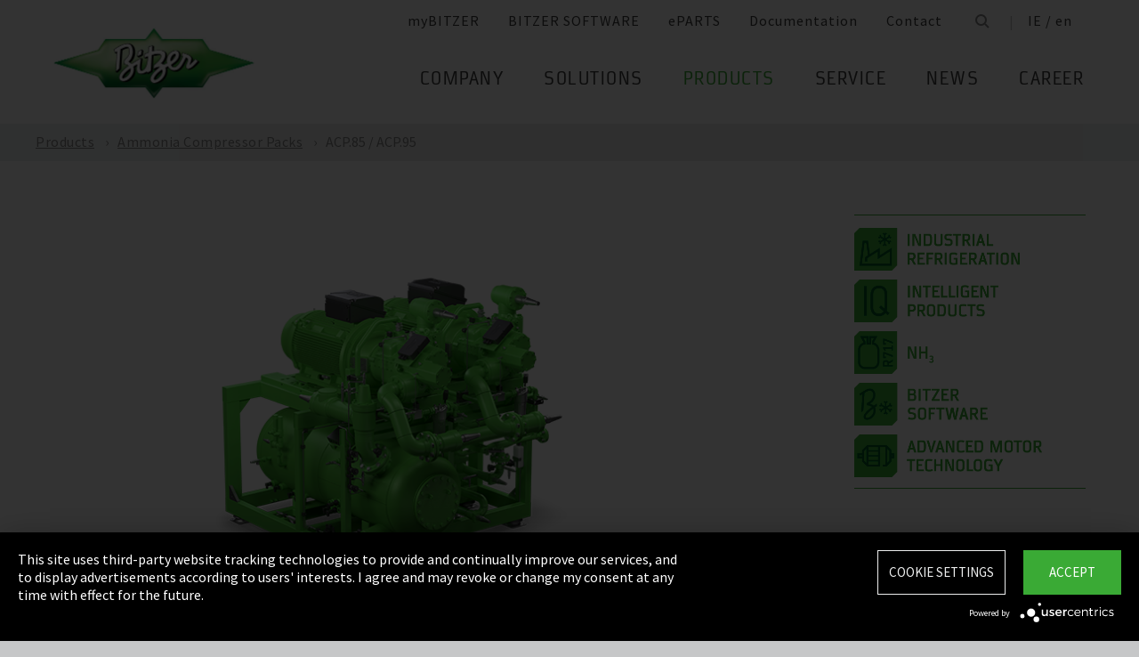

--- FILE ---
content_type: text/html;charset=UTF-8
request_url: https://www.bitzer.de/ie/en/products/ammonia-compressor-packs/ammonia-compressor-packs/acp/acp.85-acp.95/
body_size: 24298
content:

















<!-- is virtual country: true -->
<!-- #global.language.abbreviation: EN -->
<!-- #global.language.getLocale().getCountry(): GB -->
<!-- countryCode: IE -->

<!DOCTYPE html>
<html lang="en-IE" xmlns="http://www.w3.org/1999/xhtml" >
<head>
<script type="text/plain" data-usercentrics="Google Tag Manager">(function(w,d,s,l,i){w[l]=w[l]||[];w[l].push({'gtm.start':
new Date().getTime(),event:'gtm.js'});var f=d.getElementsByTagName(s)[0],
j=d.createElement(s),dl=l!='dataLayer'?'&l='+l:'';j.async=true;j.src=
'//www.googletagmanager.com/gtm.js?id='+i+dl;f.parentNode.insertBefore(j,f);
})(window,document,'script','dataLayer','GTM-PG8QDK');
// dataLayer.push({'ip_tracking_test': '10.0.0.205'});
</script>
<title>ACP 85 .. 95 | Ammonia Compressor Packs </title>
<script type="application/javascript" src="https://app.usercentrics.eu/latest/main.js" language="en" id="UZKpRkXQt" ></script>
<meta name="theme-color" content="#41a62a">
<meta name="format-detection" content="telephone=no">
<meta name="viewport" content="width=device-width, initial-scale=1.0">
<meta http-equiv="Content-Type" content="text/html; charset=utf-8" />
<meta name="keywords" content="" />
<meta name="language" content="en" />
<meta name="robots" content="index, follow">
<meta name="description" content="For industrial and commercial cooling and air conditioning, compact and easily accessible, highly efficient at full and part load ➝ Visit now " />
<meta name="product_title" content=" ACP.85 / ACP.95 " />
<meta name="product_subtitle" content="" />
<meta name="searchresult_image" content="/shared_media/product_images/images_f_p/ACP.side.png" />
<meta name="is_archived_s" content="true" />
<meta name="breadcrumb_path" content="gb / en / Products / Products / Ammonia Compressor Packs / ACP.85 / ACP.95" />
<meta name="solr_category" content="Products" />
<meta name="websitetype" content="international" />
<meta name="page_url" content="/gb/en/products/ammonia-compressor-packs/ammonia-compressor-packs/acp/acp.85-acp.95/" />
<meta name="change_date" content="1585096408299" />

<link rel="canonical" href="https://www.bitzer.de/ie/en/products/ammonia-compressor-packs/ammonia-compressor-packs/acp/acp.85-acp.95/"/>
<link rel="icon" href="/css/images/favicon.png" sizes="40x40" >
<link rel="shortcut icon" type="image/png" href="/css/images/favicon.png" />
<link rel="stylesheet" type="text/css" href="/css/MyFontsWebfontsKit.css" media="all" />
<link rel="stylesheet" type="text/css" href="/css/refresh-styles-concat.css?v=22517649" media="all" />
<link rel="stylesheet" type="text/css" href="/css/print.css" media="print" />
<script type="text/javascript" src="/js/refresh/Patternlab/lib-js.js?v=21162370"></script>
<!-- Page generated at 09.09.2025 07:02:54 -->
<script type="text/javascript">
function createCookie(name, value) {
var expires = "";
var date = new Date();
date.setTime(date.getTime() + (14*24*60*60*1000));
expires = "; expires=" + date.toUTCString();
document.cookie = name +"=" + value + expires + "; path=/";
}
function createSessionCookie(name, value) {
document.cookie = name +"=" + value + "; path=/";
}
function deleteSessionCookie(name)
{
document.cookie = name +'=; Path=/; Expires=Thu, 01 Jan 1970 00:00:01 GMT;';
}
</script>
<script type="text/javascript">
window.gcaPress = 'PRESS';
window.gcaChooseAFile = 'Choose a file';
window.gcaPleaseSelect = 'please select';
window.gcaCommon = 'General';
window.gcaAllTypes = 'All types';
window.gcaAllSeries = 'All series';
window.gcaAllCategories = 'All categories';
window.gcaAllCompactors = 'All compressors';
window.gcaProductSeries = 'Product series';
window.gcaDeleteEntry = 'Remove entry';
window.gcaDocumentation = 'Documentation';
window.gcaLang = 'en';
window.gcaBestNo = 'Order no.';
window.gcaCad = 'CAD drawings';
window.gcaAddToWatchlist = 'On the notepad';
window.gcaProductAddedToWatchlistSuccess = 'The series was saved on the notepad.';
window.gcaRemoveFromWatchlist = 'Remove from notepad';
window.gcaProductRemovedFromWatchlistSuccess = 'The series was removed from the notepad.';
window.gcaWebsiteType = 'international';
window.gcaPutAQuestion = 'Submit request';
window.pdfIconUrl = '/css/images/svg/pdf_icon.svg';
window.zipIconUrl = '/css/images/svg/zip-icon.svg';
window.contactFormLink = '/ie/en/contacting-bitzer/?reason=Products&subject=';
function scrollTo(t){}
</script>
<link rel="preconnect" href="//cdn-eu.dynamicyield.com">
<link rel="preconnect" href="//st-eu.dynamicyield.com">
<link rel="preconnect" href="//rcom-eu.dynamicyield.com">
<link rel="dns-prefetch" href="//cdn-eu.dynamicyield.com">
<link rel="dns-prefetch" href="//st-eu.dynamicyield.com">
<link rel="dns-prefetch" href="//rcom-eu.dynamicyield.com">
<script type="text/javascript" src="//cdn-eu.dynamicyield.com/api/9876091/api_dynamic.js"></script>
<script type="text/javascript" src="//cdn-eu.dynamicyield.com/api/9876091/api_static.js"></script>
<script type="text/javascript">
window.DY = window.DY || {};
DY.recommendationContext = {type: 'OTHER', data: ['ACP 85 .. 95 | Ammonia Compressor Packs ']};
</script>
<script type="text/javascript">
createSessionCookie( "ice_visited_trigger_pages", 1);
</script>
</head>


<body class="en">
<!-- Google Tag Manager -->
<noscript><iframe src="//www.googletagmanager.com/ns.html?id=GTM-PG8QDK"
height="0" width="0" style="display:none;visibility:hidden"></iframe></noscript>
<style>
.file-upload > label:after {
content: "Choose a file";
}
</style>
<div class="content" id="container">
<div class="nav-anchor" id="nav-anchor">
<div id="search-form" class="search-form" data-toggler data-animate="fade-in" data-closable>
<div class="row align-middle">
<div class="columns small-12">
<form action="/ie/en/search/index.html" id="search" method="GET" class="row align-middle">
<div class="input-wrapper columns">
<input type="text" name="searchword" id="search-word" placeholder="Search" data-dpmaxz-eid="6" class="searchword">
</div>
<div class="columns shrink">
<button class="icon--only icon--search icon--search--large columns shrink" type="button" onclick="this.form.submit()"></button>
</div>
<div class="columns shrink">
<button class="icon--only icon--search icon--close columns shrink" type="button" data-close>×</button>
</div>
</form>
</div>
</div>
</div>
<header class="page-header" data-sticky-container>
<div class="sticky header" data-check-every="1" data-sticky data-sticky-on="small" data-anchor="nav-anchor" data-margin-top="0">
<div class="title-bar row bg-white vertical-align-wrapper">
<div class="title-bar-left vertical-align-content vertical-align-middle">
<a data-uid="Logo-Link" class="header-logo-wrapper" href="/ie/en/"><img src="/css/images/logo.jpg" alt="BITZER - Logo" class="logo hide-for-xlarge"></a>
</div>
<div class="title-bar-right vertical-align-content vertical-align-middle">
<button class="icon--only icon--search icon--search--large" type="button" data-toggle="search-form" onclick="setTimeout(function(){document.getElementById('search-word').focus()},50);"></button>
<button class="menu-icon" type="button" data-toggle="offCanvasRight"><span></span></button>
</div>
</div>
</div>
</header>
<div class="off-canvas-wrapper">
<div class="off-canvas-wrapper-inner no-transform" data-off-canvas-wrapper>
<div class="off-canvas position-right reveal-for-xlarge fixed navigation" id="offCanvasRight" data-off-canvas data-reveal-on="xlarge" data-position="right">

<ul id="meta-navigation" class="vertical align-right xlarge-horizontal menu meta-navigation" data-drilldown data-slide-speed="250" data-back-button="<li class='js-drilldown-back'><a data-uid='i408090740310604031060'>Back</a></li>">
<li>
<a data-uid="i4080907-1333906650-449233240" title="myBITZER" target="_blank" href="https://www.mybitzer.de/portal/landingpage?lang=en">myBITZER</a>
</li>
<li>
<a data-uid="i4080907-2472170111595736135" title="BITZER SOFTWARE" target="_blank" href="https://www.bitzer.de/websoftware/Default.aspx?lng=de&lang=de&country=de">BITZER SOFTWARE</a>
</li>
<li>
<a class="meta-navi-link-with-tooltip" id="i4080907-1327523461359087518" data-uid="i4080907-1327523461359087518" title="ePARTS" target="_blank" href="https://eparts.bitzer.de/">ePARTS</a>
<div data-uid="target-i4080907-1327523461359087518" class="hide show-for-xlarge link-tooltip-desktop">
<p>ePARTS makes finding the appropriate spare parts for our products fast and easy. The parts are listed according to the model range and appear as a simple zoomable expanded-view drawing. The software is free of charge. As a direct BITZER customer registered at myBITZER, you benefit from additional advanced features – for example, the ability to view online prices of individual spare parts.</p>
<img class="link-tooltip-desktop-close hide-for-small" src="/css/images/svg/close.svg">
</div>
<div data-uid="target-i4080907-1327523461359087518" class="hide hide-for-xlarge link-tooltip-mobile">
<p>ePARTS makes finding the appropriate spare parts for our products fast and easy. The parts are listed according to the model range and appear as a simple zoomable expanded-view drawing. The software is free of charge. As a direct BITZER customer registered at myBITZER, you benefit from additional advanced features – for example, the ability to view online prices of individual spare parts.</p>
<img class="link-tooltip-mobile-close hide-for-xlarge" src="/css/images/svg/close.svg">
</div>
</li>
<li>
<a data-uid="i4080907-1908600166414118162" title="Documentation" target="_blank" href="https://www.mybitzer.de/portal/document?lang=en&country=ie">Documentation</a>
</li>
<li>
<a data-uid="i4080907-16787875841724192601" title="Contact" href="/ie/en/contacting-bitzer/">Contact</a>
</li>
<li class="show-for-xlarge search-icon-desktop"><button class="icon--only icon--search" type="button" data-toggle="search-form" onclick="setTimeout(function(){document.getElementById('search-word').focus()},50);"></button></li>
<li class="show-for-xlarge selected-country-desktop"><a data-uid="i4080907-76231757-76231757" id="country-2" href="javascript:document.getElementById('country').click()">Germany (de)</a></li>
</ul>
<script type="text/javascript">
function setMetaNaviOverlayCookie()
{
var date = new Date();
date.setTime(date.getTime() + (3600 * 24 * 365 * 1000));
var expires = '; expires=' + date.toGMTString();
document.cookie = 'showMetanaviOverlay=' + 'no' + expires + '; path=/';
}
function readMetaNaviCookie(name)
{
var nameEQ = name + "=";
var ca = document.cookie.split(';');
for(var i=0;i < ca.length;i++)
{
var c = ca[i];
while (c.charAt(0)==' ') c = c.substring(1,c.length);
if (c.indexOf(nameEQ) == 0) return c.substring(nameEQ.length,c.length);
}
return "";
}
jQuery( document ).ready(function()
{
jQuery(document).on('click','#country-2',function(e)
{
jQuery( this ).toggleClass( "active" );
});
// Desktop handling: mouse-over
jQuery(document).on('mouseover','.meta-navi-link-with-tooltip',function(e)
{
var link = jQuery(this);
// show tool-tip if no cookie was set
if( readMetaNaviCookie("showMetanaviOverlay") == "")
{
setTimeout( function() { jQuery(link).next('.link-tooltip-desktop').removeClass('hide').hide().fadeIn(500) }, 500 );
}
});
// Desktop handling: mouse-out
jQuery(document).on('mouseout','.meta-navi-link-with-tooltip',function(e)
{
// jQuery(this).next('.link-tooltip-desktop').hide();
});
// Desktop handling: close tool-tip
jQuery(document).on('click','.link-tooltip-desktop-close',function(e)
{
setMetaNaviOverlayCookie();
jQuery(".link-tooltip-desktop").removeClass("show").addClass("hide");
});
// Mobile handling: show tool-tip
if( readMetaNaviCookie("showMetanaviOverlay") == "")
{
jQuery(".link-tooltip-mobile").removeClass("hide");
}
// Mobile handling: close tool-tip
jQuery(document).on('click','.link-tooltip-mobile-close',function(e)
{
setMetaNaviOverlayCookie();
jQuery(".link-tooltip-mobile").removeClass("show").addClass("hide");
// resize height of navigation container
var numMobileNavigationItems = jQuery('.meta-navi-link-with-tooltip').parents('.meta-navigation').children(':not(.show-for-xlarge)').length;
var heightPerNavigationItem = 40;
var mobileNavigationHeight = numMobileNavigationItems * heightPerNavigationItem;
jQuery('.meta-navi-link-with-tooltip').parents('.is-drilldown').css('min-height', mobileNavigationHeight + 'px');
});
});
</script>
<!-- / meta -->
<!-- main nav -->
<div data-sticky-container class="main-navigation-wrapper" id="naviwrapper"> <ul class="vertical xlarge-horizontal align-right menu main-navigation sticky float-right-xlarge main-nav-submenu accordion-menu" data-accordion-menu data-slide-speed="0" data-multi-open="false" data-sticky-on="xlarge" data-anchor="nav-anchor" data-margin-top="0" data-allow-all-closed="true" data-submenu-toggle="true"> <li><a href="/ie/en/company/" title="Company">Company</a><ul class="menu horizontal nested small-collapse" data-tab-content> <li class="columns small-10 small-offset-1 xlarge-12 xlarge-offset-0"> <div> <ul class="sub menu vertical nested"> <li><a target="_self" data-uid="i408090716839475691627733186" debug2="TODO: BITZERDB-519" href="/ie/en/about-us/" title="About us">About us</a></li> <li><a target="_self" data-uid="i40809071313905471-857111787" debug2="TODO: BITZERDB-519" href="/ie/en/bitzer-worldwide/index.html" title="BITZER worldwide">BITZER worldwide</a></li> <li><a target="_self" data-uid="i40809071075249466-602720832" debug2="TODO: BITZERDB-519" href="/ie/en/other-companies/" title="Group Companies">Group Companies</a></li> <li><a target="_self" data-uid="i4080907706330517568427990" debug2="TODO: BITZERDB-519" href="/ie/en/responsibility.jsp" title="Responsibility at BITZER">Responsibility at BITZER</a></li></ul> </div> </li> <li class="columns small-10 small-offset-1 xlarge-12 xlarge-offset-0"> <span>Purchasing and Logistics</span> <div> <ul class="sub menu vertical nested"> <li><a target="_self" data-uid="i4080907443122515-258464351" debug2="TODO: BITZERDB-519" href="/ie/en/purchasing-and-logistics/purchasing-philosophy/" title="Purchasing Philosophy">Purchasing Philosophy</a></li> <li><a target="_self" data-uid="i40809072132247321097012334" debug2="TODO: BITZERDB-519" href="/ie/en/purchasing-and-logistics/supplier-application/" title="Supplier application">Supplier application</a></li> <li><a target="_self" data-uid="i4080907-9782945811091161142" debug2="TODO: BITZERDB-519" href="/ie/en/purchasing-and-logistics/downloads/" title="Downloads">Downloads</a></li> <li><a target="_self" data-uid="i4080907-3349061575876558" debug2="TODO: BITZERDB-519" href="/ie/en/purchasing-and-logistics/bitzer-goes-ariba/" title="BITZER goes Ariba">BITZER goes Ariba</a></li></ul> </div> </li> </ul> </li><li><a href="/ie/en/applications/" title="Solutions">Solutions</a><ul class="menu horizontal nested small-collapse" data-tab-content> <li class="columns small-10 small-offset-1 xlarge-12 xlarge-offset-0"> <div> <ul class="sub menu vertical nested"> <li><a target="_self" data-uid="i4080907-847801333-40856142" debug2="TODO: BITZERDB-519" href="/ie/en/refrigeration-technology/" title="Refrigeration">Refrigeration</a></li> <li><a target="_self" data-uid="i4080907-1076760681430994575" debug2="TODO: BITZERDB-519" href="/ie/en/air-conditioning-technology/" title="Air Conditioning and Process Cooling">Air Conditioning and Process Cooling</a></li> <li><a target="_self" data-uid="i4080907-9850938931721734770" debug2="TODO: BITZERDB-519" href="/ie/en/heat-pumps/" title="Heat pumps">Heat pumps</a></li> <li><a target="_self" data-uid="i4080907-1238034679112801429" debug2="TODO: BITZERDB-519" href="/ie/en/transport/" title="Transport">Transport</a></li> </ul> </div> </li> </ul> </li><li><a data-uid="i4080907-939117180-287478137" class="active" href="/ie/en/products/index.html" title="Products">Products</a><ul class="menu horizontal nested small-collapse" data-tab-content> <li class="columns small-10 small-offset-1 xlarge-12 xlarge-offset-0"> <div> <ul class="sub menu vertical nested"> <li><a target="_self" data-uid="i4080907-791229586-259279804" debug2="TODO: BITZERDB-519" href="/ie/en/reciprocating-compressors/index.html" title="Reciprocating Compressors">Reciprocating Compressors</a></li> <li><a target="_self" data-uid="i4080907278031938409977840" debug2="TODO: BITZERDB-519" href="/ie/en/screw-compressors/index.html" title="Screw Compressors">Screw Compressors</a></li> <li><a target="_self" data-uid="i4080907-303719557280358361" debug2="TODO: BITZERDB-519" href="/ie/en/scroll-compressors/index.html" title="Scroll Compressors">Scroll Compressors</a></li> <li><a target="_self" data-uid="i4080907-283815895152348267" debug2="TODO: BITZERDB-519" href="/ie/en/condensing-units/index.html" title="Condensing Units">Condensing Units</a></li> <li><a target="_self" data-uid="i408090717591096551031664624" debug2="TODO: BITZERDB-519" href="/ie/en/heat-exchangers-and-pressure-vessels/index.html" title="Heat Exchangers and Pressure Vessels">Heat Exchangers and Pressure Vessels</a></li> <li><a target="_self" data-uid="i4080907263065402216918452" debug2="TODO: BITZERDB-519" href="/ie/en/products/electronics-and-controls/index.html" title="Electronic Components">Electronic Components</a></li> <li><a target="_self" data-uid="i4080907-1624138457-123507370" class="active" href="/ie/en/products/ammonia-compressor-packs/index.html" title="Ammonia Compressor Packs">Ammonia Compressor Packs</a></li> </ul> </div> </li> <li class="columns small-10 small-offset-1 xlarge-12 xlarge-offset-0"> <span>Tools & Archive</span> <div> <ul class="sub menu vertical nested"> <li><a target="_self" data-uid="i40809071383974343-106402354" debug2="TODO: BITZERDB-519" href="/ie/en/tools-archive/software/software/" title="Software">Software</a></li> <li><a target="_self" data-uid="i40809072047634-1109904273" debug2="TODO: BITZERDB-519" href="/ie/en/tools-archive/apps/" title="Apps">Apps</a></li> <li><a target="_blank" data-uid="i40809076194755431538291768" debug2="TODO: BITZERDB-519" href="https://www.bitzer-refrigerantreport.com/" title="Refrigerant Report">Refrigerant Report</a></li> <li><a target="_self" data-uid="i40809071451195918-1081673488" debug2="TODO: BITZERDB-519" href="/ie/en/productexplorer/" title="Productexplorer">Productexplorer</a></li> <li><a target="_self" data-uid="i40809076178441991358397549" debug2="TODO: BITZERDB-519" href="/ie/en/tools-archive/piracy/index-2.jsp" title="Original or Counterfeit?">Original or Counterfeit?</a></li> <li><a target="_self" data-uid="i4080907-62965167813956889" debug2="TODO: BITZERDB-519" href="/ie/en/tools-archive/product-archive/" title="Product Archive">Product Archive</a></li> <li><a target="_self" data-uid="i4080907-13017328001372459446" debug2="TODO: BITZERDB-519" href="/ie/en/bdn.jsp" title="BITZER DIGITAL NETWORK">BITZER DIGITAL NETWORK</a></li></ul> </div> </li> </ul> </li><li><a href="/ie/en/service/" title="Service">Service</a><ul class="menu horizontal nested small-collapse" data-tab-content> <li class="columns small-10 small-offset-1 xlarge-12 xlarge-offset-0"> <div> <ul class="sub menu vertical nested"> <li><a target="_blank" data-uid="i4080907-1754957960759722502" debug2="TODO: BITZERDB-519" href="https://trainings-events.bitzer.de/tms/frontend/index.cfm?l=1000&modus=" title="SCHAUFLER Academy Trainings & Seminars">SCHAUFLER Academy Trainings & Seminars</a></li> <li><a target="_self" data-uid="i4080907-16126442801260411673" debug2="TODO: BITZERDB-519" href="/ie/en/service/services/original-spare-parts/" title="ORIGINAL SPARE PARTS">ORIGINAL SPARE PARTS</a></li> <li><a target="_self" data-uid="i4080907-8615074572025909490" debug2="TODO: BITZERDB-519" href="/ie/en/service/services/after-sales-and-repair/" title="After Sales & Repair">After Sales & Repair</a></li> <li><a target="_self" data-uid="i40809079172577031794441945" debug2="TODO: BITZERDB-519" href="/ie/en/service/services/warranty-extension/" title="Warranty Management">Warranty Management</a></li> <li><a target="_self" data-uid="i4080907-905320604220558694" debug2="TODO: BITZERDB-519" href="/ie/en/service/services/bitzer-services/" title="BITZER Services">BITZER Services</a></li> <li><a target="_self" data-uid="i40809072749709491315667724" debug2="TODO: BITZERDB-519" href="/ie/en/service/services/marineservicenetwork/" title="Marine Service Network">Marine Service Network</a></li></ul> </div> </li> </ul> </li><li><a href="/ie/en/news/" title="News">News</a><ul class="menu horizontal nested small-collapse" data-tab-content> <li class="columns small-10 small-offset-1 xlarge-12 xlarge-offset-0"> <div> <ul class="sub menu vertical nested"> <li><a target="_self" data-uid="i4080907-601228119734903355" debug2="TODO: BITZERDB-519" href="/ie/en/press/" title="Press releases">Press releases</a></li> <li><a target="_self" data-uid="i4080907-866678673-1806872964" debug2="TODO: BITZERDB-519" href="/ie/en/press-materials/" title="Press materials">Press materials</a></li></ul> </div> </li> <li class="columns small-10 small-offset-1 xlarge-12 xlarge-offset-0"> <div> <ul class="sub menu vertical nested"> <li><a target="_self" data-uid="i40809072132488147248932391" debug2="TODO: BITZERDB-519" href="/ie/en/events/" title="Trade Fairs">Trade Fairs</a></li></ul> </div> </li> </ul> </li> <li>  <a href="/ie/en/career/" title="Career">Career</a>  <ul class="menu horizontal nested small-collapse" data-tab-content>  <li class="columns small-10 small-offset-1 xlarge-12 xlarge-offset-0">   <div> <ul class="sub menu vertical nested">  <li><a target="_self" data-uid="i4080907-4765498523434628" debug2="TODO: BITZERDB-519" href="/ie/en/career/career-at-bitzer/bitzer-as-an-employer/" title="BITZER as an employer">BITZER as an employer</a></li>  <li><a target="_self" data-uid="i4080907223474255985114606" debug2="TODO: BITZERDB-519" href="/ie/en/career/career-at-bitzer/job-vacancies/" title="Job portal">Job portal</a></li>  <li><a target="_self" data-uid="i408090769366-1256912703" debug2="TODO: BITZERDB-519" href="/ie/en/career/career-at-bitzer/faq/" title="FAQ">FAQ</a></li>  </ul> </div>  </li>  <li class="columns small-10 small-offset-1 xlarge-12 xlarge-offset-0">  <span>Career Groups</span>  <div> <ul class="sub menu vertical nested">  <li><a target="_self" data-uid="i4080907-2116524071-268011901" debug2="TODO: BITZERDB-519" href="/ie/en/career/career-groups/training-and-studies/" title="Training and Education">Training and Education</a></li>  <li><a target="_self" data-uid="i4080907-1162259418-1142378000" debug2="TODO: BITZERDB-519" href="/ie/en/career/career-groups/new-to-the-job-market/" title="Career Starters">Career Starters</a></li>  <li><a target="_self" data-uid="i4080907-1999515258-373334804" debug2="TODO: BITZERDB-519" href="/ie/en/career/career-groups/applicants-with-experience/" title="Experienced Professionals">Experienced Professionals</a></li>  <li><a target="_self" data-uid="i4080907-1142134777498222816" debug2="TODO: BITZERDB-519" href="/ie/en/career/career-groups/refrigeration-and-air-conditioning-professionals/" title="Refrigeration and Air Conditioning Professionals">Refrigeration and Air Conditioning Professionals</a></li>  <li><a target="_self" data-uid="i4080907-11658536402061504865" debug2="TODO: BITZERDB-519" href="/ie/en/career/career-groups/trainee-and-master-thesis/" title="Trainee & Master Thesis">Trainee & Master Thesis</a></li>  </ul> </div>  </li>  </ul>  </li>   </ul> <div class="row show-for-xlarge"> <div class="columns"> <a data-uid="i4080907-1285673059-1324468476" href="/ie/en/" class="off-canvas-logo-wrapper"> <img src="/css/images/logo.jpg" alt="BITZER - Logo" class="logo"> </a> </div> </div> </div>
<!-- / main nav -->
<!-- international -->
<ul id="countrylist" class="vertical menu country-selector drilldown" data-drilldown data-allow-all-closed="true" data-multi-open="false" data-back-button="<li class='js-drilldown-back'><a data-uid='i408090740310603015911'>Back</a></li>" data-auto-height="true" data-animate-height="true">
<li>
<a data-uid="i4080907-76231757-76231757" id="country" class="hide-for-xlarge" href="#">Germany (de)</a>
<ul data-tab-content>
<li class="li-close-button"><button class="icon--only icon--search icon--close show-for-xlarge" type="button" onclick="document.getElementById('country').click()">×</button></li>
<li>
<h3 class="language-select-headline headline-style-3 primary-color">Please select country and language:</h3>
</li>
<li>
<a class="language-select-europe" data-uid="i408090740309704030970" href="#">Europe</a>
<ul class="row xlarge-up-4 continentContainer">
<li class="columns"><a data-is-country-select="true" data-uid="i40809071017581365-1037555898" id="ATde" title="europe" href="/at/de/produkte/ammonia-compressor-packs/ammonia-compressor-packs/acp/acp.85-acp.95/">Austria / de&#x200E;</a></li>
<li class="columns"><a data-is-country-select="true" data-uid="i40809071439988344-808651477" id="BYen" title="europe" href="/by/en/products/ammonia-compressor-packs/ammonia-compressor-packs/acp/acp.85-acp.95/">Belarus / en&#x200E;</a></li>
<li class="columns"><a data-is-country-select="true" data-uid="i408090714401584353158" id="BEfr" title="europe" href="/bx/fr/index.jsp?country=BE">Belgium / fr</a></li>
<li class="columns"><a data-is-country-select="true" data-uid="i40809071407830465-808651477" id="BAen" title="europe" href="/ba/en/products/ammonia-compressor-packs/ammonia-compressor-packs/acp/acp.85-acp.95/">Bosnia-Herzegovina / en&#x200E;</a></li>
<li class="columns"><a data-is-country-select="true" data-uid="i4080907-1284813001-808651477" id="BGen" title="europe" href="/bg/en/products/ammonia-compressor-packs/ammonia-compressor-packs/acp/acp.85-acp.95/">Bulgaria / en&#x200E;</a></li>
<li class="columns"><a data-is-country-select="true" data-uid="i4080907-1592524213-808651477" id="HRen" title="europe" href="/hr/en/products/ammonia-compressor-packs/ammonia-compressor-packs/acp/acp.85-acp.95/">Croatia / en&#x200E;</a></li>
<li class="columns"><a data-is-country-select="true" data-uid="i40809072033349046-808651477" id="CYen" title="europe" href="/cy/en/products/ammonia-compressor-packs/ammonia-compressor-packs/acp/acp.85-acp.95/">Cyprus / en&#x200E;</a></li>
<li class="columns"><a data-is-country-select="true" data-uid="i4080907370902121-808651477" id="CZen" title="europe" href="/cz/en/products/ammonia-compressor-packs/ammonia-compressor-packs/acp/acp.85-acp.95/">Czech Republic / en&#x200E;</a></li>
<li class="columns"><a data-is-country-select="true" data-uid="i4080907-1077783494-808651477" id="DKen" title="europe" href="/dk/en/products/ammonia-compressor-packs/ammonia-compressor-packs/acp/acp.85-acp.95/">Denmark / en&#x200E;</a></li>
<li class="columns"><a data-is-country-select="true" data-uid="i4080907-1077783494-1674479466" id="DKdk-en" title="europe" href="/dk/dk-en/products/ammonia-compressor-packs/ammonia-compressor-packs/acp/acp.85-acp.95/">Denmark / dk-en&#x200E;</a></li>
<li class="columns"><a data-is-country-select="true" data-uid="i4080907216141213-808651477" id="EEen" title="europe" href="/ee/en/products/ammonia-compressor-packs/ammonia-compressor-packs/acp/acp.85-acp.95/">Estonia / en&#x200E;</a></li>
<li class="columns"><a data-is-country-select="true" data-uid="i4080907811710550-808651477" id="FIen" title="europe" href="/fi/en/products/ammonia-compressor-packs/ammonia-compressor-packs/acp/acp.85-acp.95/">Finland / en&#x200E;</a></li>
<li class="columns"><a data-is-country-select="true" data-uid="i40809072112320571-1597217190" id="FRfr" title="europe" href="/fr/fr/produits/ammonia-compressor-packs/ammonia-compressor-packs/acp/acp.85-acp.95/">France / fr&#x200E;</a></li>
<li class="columns"><a data-is-country-select="true" data-uid="i40809071588421523-1037555898" id="DEde" title="europe" href="/de/de/produkte/ammonia-compressor-packs/ammonia-compressor-packs/acp/acp.85-acp.95/">Germany / de&#x200E;</a></li>
<li class="columns"><a data-is-country-select="true" data-uid="i40809072141060237-808651477" id="GRen" title="europe" href="/gr/en/products/ammonia-compressor-packs/ammonia-compressor-packs/acp/acp.85-acp.95/">Greece / en&#x200E;</a></li>
<li class="columns"><a data-is-country-select="true" data-uid="i4080907-1364848382-808651477" id="HUen" title="europe" href="/hu/en/products/ammonia-compressor-packs/ammonia-compressor-packs/acp/acp.85-acp.95/">Hungary / en&#x200E;</a></li>
<li class="columns"><a data-is-country-select="true" data-uid="i4080907-1000832298-808651477" id="ISen" title="europe" href="/is/en/products/ammonia-compressor-packs/ammonia-compressor-packs/acp/acp.85-acp.95/">Iceland / en&#x200E;</a></li>
<li class="columns"><a data-is-country-select="true" data-uid="i4080907-571395033-808651477" id="IEen" title="europe" href="/ie/en/products/ammonia-compressor-packs/ammonia-compressor-packs/acp/acp.85-acp.95/">Ireland / en&#x200E;</a></li>
<li class="columns"><a data-is-country-select="true" data-uid="i4080907709694751392071507" id="ITit" title="europe" href="/it/it/prodotti/ammonia-compressor-packs/ammonia-compressor-packs/acp/acp.85-acp.95/">Italy / it&#x200E;</a></li>
<li class="columns"><a data-is-country-select="true" data-uid="i4080907-2025997777-808651477" id="LVen" title="europe" href="/lv/en/products/ammonia-compressor-packs/ammonia-compressor-packs/acp/acp.85-acp.95/">Latvia / en&#x200E;</a></li>
<li class="columns"><a data-is-country-select="true" data-uid="i40809071343600073-808651477" id="LTen" title="europe" href="/lt/en/products/ammonia-compressor-packs/ammonia-compressor-packs/acp/acp.85-acp.95/">Lithuania / en&#x200E;</a></li>
<li class="columns"><a data-is-country-select="true" data-uid="i4080907-17269925063158" id="LUfr" title="europe" href="/bx/fr/index.jsp?country=LU">Luxembourg / fr</a></li>
<li class="columns"><a data-is-country-select="true" data-uid="i408090774108325-808651477" id="MTen" title="europe" href="/mt/en/products/ammonia-compressor-packs/ammonia-compressor-packs/acp/acp.85-acp.95/">Malta / en&#x200E;</a></li>
<li class="columns"><a data-is-country-select="true" data-uid="i4080907-9288984483158" id="NLen" title="europe" href="/bx/en/index.jsp?country=NL">Netherlands / en</a></li>
<li class="columns"><a data-is-country-select="true" data-uid="i4080907-1955869026-808651477" id="NOen" title="europe" href="/no/en/products/ammonia-compressor-packs/ammonia-compressor-packs/acp/acp.85-acp.95/">Norway / en&#x200E;</a></li>
<li class="columns"><a data-is-country-select="true" data-uid="i4080907-1898810230-808651477" id="PLen" title="europe" href="/pl/en/products/ammonia-compressor-packs/ammonia-compressor-packs/acp/acp.85-acp.95/">Poland / en&#x200E;</a></li>
<li class="columns"><a data-is-country-select="true" data-uid="i40809077940061101815396522" id="PTpt" title="europe" href="/pt/pt/produtos/ammonia-compressor-packs/ammonia-compressor-packs/acp/acp.85-acp.95/">Portugal / pt&#x200E;</a></li>
<li class="columns"><a data-is-country-select="true" data-uid="i4080907-1252611147-808651477" id="ROen" title="europe" href="/ro/en/products/ammonia-compressor-packs/ammonia-compressor-packs/acp/acp.85-acp.95/">Romania / en&#x200E;</a></li>
<li class="columns"><a data-is-country-select="true" data-uid="i4080907-18357851253651" id="RUru" title="europe" href="/ru/ru">Russia / ru</a></li>
<li class="columns"><a data-is-country-select="true" data-uid="i4080907-1810647696-808651477" id="CSen" title="europe" href="/cs/en/products/ammonia-compressor-packs/ammonia-compressor-packs/acp/acp.85-acp.95/">Serbia & Montenegro / en&#x200E;</a></li>
<li class="columns"><a data-is-country-select="true" data-uid="i4080907-1019673374-808651477" id="SKen" title="europe" href="/sk/en/products/ammonia-compressor-packs/ammonia-compressor-packs/acp/acp.85-acp.95/">Slovakia / en&#x200E;</a></li>
<li class="columns"><a data-is-country-select="true" data-uid="i4080907-1019551327-808651477" id="SIen" title="europe" href="/si/en/products/ammonia-compressor-packs/ammonia-compressor-packs/acp/acp.85-acp.95/">Slovenia / en&#x200E;</a></li>
<li class="columns"><a data-is-country-select="true" data-uid="i4080907800854171266424911" id="ESes" title="europe" href="/es/es/productos/ammonia-compressor-packs/ammonia-compressor-packs/acp/acp.85-acp.95/">Spain / es&#x200E;</a></li>
<li class="columns"><a data-is-country-select="true" data-uid="i4080907-1805740532-808651477" id="SEen" title="europe" href="/se/en/products/ammonia-compressor-packs/ammonia-compressor-packs/acp/acp.85-acp.95/">Sweden / en&#x200E;</a></li>
<li class="columns"><a data-is-country-select="true" data-uid="i4080907-1628560509-1037555898" id="CHde" title="europe" href="/ch/de/produkte/ammonia-compressor-packs/ammonia-compressor-packs/acp/acp.85-acp.95/">Switzerland / de&#x200E;</a></li>
<li class="columns"><a data-is-country-select="true" data-uid="i4080907-1778564402-808651477" id="TRen" title="europe" href="/tr/en/products/ammonia-compressor-packs/ammonia-compressor-packs/acp/acp.85-acp.95/">Turkey / en&#x200E;</a></li>
<li class="columns"><a data-is-country-select="true" data-uid="i40809071299996251-808651477" id="UAen" title="europe" href="/ua/en/products/ammonia-compressor-packs/ammonia-compressor-packs/acp/acp.85-acp.95/">Ukraine / en&#x200E;</a></li>
<li class="columns"><a data-is-country-select="true" data-uid="i4080907-1691889586-808651477" id="GBen" title="europe" href="/gb/en/products/ammonia-compressor-packs/ammonia-compressor-packs/acp/acp.85-acp.95/">United Kingdom / en&#x200E;</a></li>
</ul>
</li>
<li>
<a data-uid="i408090740309714030971" href="#">America</a>
<ul class="row xlarge-up-4 continentContainer">
<li class="columns"><a data-is-country-select="true" data-uid="i4080907-488250169-488250169" id="ARes" title="america" href="/ar/es/productos/ammonia-compressor-packs/ammonia-compressor-packs/acp/acp.85-acp.95/">Argentina / es&#x200E;</a></li>
<li class="columns"><a data-is-country-select="true" data-uid="i4080907-1687873386-1687873386" id="BBen" title="america" href="/bb/en/products/ammonia-compressor-packs/ammonia-compressor-packs/acp/acp.85-acp.95/">Barbados / en&#x200E;</a></li>
<li class="columns"><a data-is-country-select="true" data-uid="i408090719861218031986121803" id="BZen" title="america" href="/bz/en/products/ammonia-compressor-packs/ammonia-compressor-packs/acp/acp.85-acp.95/">Belize / en&#x200E;</a></li>
<li class="columns"><a data-is-country-select="true" data-uid="i408090719825633981982563398" id="BOes" title="america" href="/bo/es/productos/ammonia-compressor-packs/ammonia-compressor-packs/acp/acp.85-acp.95/">Bolivien / es&#x200E;</a></li>
<li class="columns"><a data-is-country-select="true" data-uid="i408090720173337992017333799" id="BQen" title="america" href="/bq/en/products/ammonia-compressor-packs/ammonia-compressor-packs/acp/acp.85-acp.95/">Bonaire, Sint Eustatius and Saba / en&#x200E;</a></li>
<li class="columns"><a data-is-country-select="true" data-uid="i408090719978156923152" id="BRpt-br" title="america" href="/br/pt-br">Brazil / pt-br</a></li>
<li class="columns"><a data-is-country-select="true" data-uid="i408090720111080782011108078" id="CAen" title="america" href="/ca/en/products/ammonia-compressor-packs/ammonia-compressor-packs/acp/acp.85-acp.95/">Canada / en&#x200E;</a></li>
<li class="columns"><a data-is-country-select="true" data-uid="i408090720111080782011108078" id="CAfr" title="america" href="/ca/fr/produits/ammonia-compressor-packs/ammonia-compressor-packs/acp/acp.85-acp.95/">Canada / fr&#x200E;</a></li>
<li class="columns"><a data-is-country-select="true" data-uid="i408090719043033571904303357" id="GBen" title="america" href="/gb/en/products/ammonia-compressor-packs/ammonia-compressor-packs/acp/acp.85-acp.95/">Caribbean / en&#x200E;</a></li>
<li class="columns"><a data-is-country-select="true" data-uid="i40809076507852565078525" id="CLes" title="america" href="/cl/es/productos/ammonia-compressor-packs/ammonia-compressor-packs/acp/acp.85-acp.95/">Chile / es&#x200E;</a></li>
<li class="columns"><a data-is-country-select="true" data-uid="i4080907-564327172-564327172" id="COes" title="america" href="/co/es/productos/ammonia-compressor-packs/ammonia-compressor-packs/acp/acp.85-acp.95/">Colombia / es&#x200E;</a></li>
<li class="columns"><a data-is-country-select="true" data-uid="i4080907-2100387967-2100387967" id="CRes" title="america" href="/cr/es/productos/ammonia-compressor-packs/ammonia-compressor-packs/acp/acp.85-acp.95/">Costa Rica / es&#x200E;</a></li>
<li class="columns"><a data-is-country-select="true" data-uid="i408090721115692111569" id="CUes" title="america" href="/cu/es/productos/ammonia-compressor-packs/ammonia-compressor-packs/acp/acp.85-acp.95/">Cuba / es&#x200E;</a></li>
<li class="columns"><a data-is-country-select="true" data-uid="i4080907-1503882768-1503882768" id="CWen" title="america" href="/cw/en/products/ammonia-compressor-packs/ammonia-compressor-packs/acp/acp.85-acp.95/">Curacao / en&#x200E;</a></li>
<li class="columns"><a data-is-country-select="true" data-uid="i4080907-961132210-961132210" id="DOes" title="america" href="/do/es/productos/ammonia-compressor-packs/ammonia-compressor-packs/acp/acp.85-acp.95/">Dominican Republic / es&#x200E;</a></li>
<li class="columns"><a data-is-country-select="true" data-uid="i4080907-241428163-241428163" id="ECes" title="america" href="/ec/es/productos/ammonia-compressor-packs/ammonia-compressor-packs/acp/acp.85-acp.95/">Ecuador / es&#x200E;</a></li>
<li class="columns"><a data-is-country-select="true" data-uid="i4080907828611831828611831" id="SVes" title="america" href="/sv/es/productos/ammonia-compressor-packs/ammonia-compressor-packs/acp/acp.85-acp.95/">El Salvador / es&#x200E;</a></li>
<li class="columns"><a data-is-country-select="true" data-uid="i408090719486241701948624170" id="GDes" title="america" href="/gd/es/productos/ammonia-compressor-packs/ammonia-compressor-packs/acp/acp.85-acp.95/">Grenada / es&#x200E;</a></li>
<li class="columns"><a data-is-country-select="true" data-uid="i408090718762431491876243149" id="GTes" title="america" href="/gt/es/productos/ammonia-compressor-packs/ammonia-compressor-packs/acp/acp.85-acp.95/">Guatemala / es&#x200E;</a></li>
<li class="columns"><a data-is-country-select="true" data-uid="i40809076948784569487845" id="HTfr" title="america" href="/ht/fr/produits/ammonia-compressor-packs/ammonia-compressor-packs/acp/acp.85-acp.95/">Haiti / fr&#x200E;</a></li>
<li class="columns"><a data-is-country-select="true" data-uid="i4080907-392857044-392857044" id="HNes" title="america" href="/hn/es/productos/ammonia-compressor-packs/ammonia-compressor-packs/acp/acp.85-acp.95/">Honduras / es&#x200E;</a></li>
<li class="columns"><a data-is-country-select="true" data-uid="i4080907-163518860-163518860" id="JMen" title="america" href="/jm/en/products/ammonia-compressor-packs/ammonia-compressor-packs/acp/acp.85-acp.95/">Jamaika / en&#x200E;</a></li>
<li class="columns"><a data-is-country-select="true" data-uid="i4080907-1993568043-1993568043" id="MXes" title="america" href="/mx/es/productos/ammonia-compressor-packs/ammonia-compressor-packs/acp/acp.85-acp.95/">Mexico / es&#x200E;</a></li>
<li class="columns"><a data-is-country-select="true" data-uid="i4080907-564536224-564536224" id="ANen" title="america" href="/an/en/products/ammonia-compressor-packs/ammonia-compressor-packs/acp/acp.85-acp.95/">Netherlands Antilles / en&#x200E;</a></li>
<li class="columns"><a data-is-country-select="true" data-uid="i4080907-382183221-382183221" id="NIes" title="america" href="/ni/es/productos/ammonia-compressor-packs/ammonia-compressor-packs/acp/acp.85-acp.95/">Nicaragua / es&#x200E;</a></li>
<li class="columns"><a data-is-country-select="true" data-uid="i4080907-1911679976-1911679976" id="PAes" title="america" href="/pa/es/productos/ammonia-compressor-packs/ammonia-compressor-packs/acp/acp.85-acp.95/">Panama / es&#x200E;</a></li>
<li class="columns"><a data-is-country-select="true" data-uid="i408090712359059581235905958" id="PYes" title="america" href="/py/es/productos/ammonia-compressor-packs/ammonia-compressor-packs/acp/acp.85-acp.95/">Paraguay / es&#x200E;</a></li>
<li class="columns"><a data-is-country-select="true" data-uid="i408090724839922483992" id="PEes" title="america" href="/pe/es/productos/ammonia-compressor-packs/ammonia-compressor-packs/acp/acp.85-acp.95/">Peru / es&#x200E;</a></li>
<li class="columns"><a data-is-country-select="true" data-uid="i4080907-1510676042-1510676042" id="PRen" title="america" href="/pr/en/products/ammonia-compressor-packs/ammonia-compressor-packs/acp/acp.85-acp.95/">Puerto Rico / en&#x200E;</a></li>
<li class="columns"><a data-is-country-select="true" data-uid="i4080907-1510676042-1510676042" id="PRes" title="america" href="/pr/es/productos/ammonia-compressor-packs/ammonia-compressor-packs/acp/acp.85-acp.95/">Puerto Rico / es&#x200E;</a></li>
<li class="columns"><a data-is-country-select="true" data-uid="i4080907-1535734334-1535734334" id="SXen" title="america" href="/sx/en/products/ammonia-compressor-packs/ammonia-compressor-packs/acp/acp.85-acp.95/">Sint Maarten (Dutch part) / en&#x200E;</a></li>
<li class="columns"><a data-is-country-select="true" data-uid="i4080907-1512421445-1512421445" id="TTen" title="america" href="/tt/en/products/ammonia-compressor-packs/ammonia-compressor-packs/acp/acp.85-acp.95/">Trinidad & Tobago / en&#x200E;</a></li>
<li class="columns"><a data-is-country-select="true" data-uid="i4080907-18164885753742" id="USus" title="america" href="/us/us">U.S.A. / us</a></li>
<li class="columns"><a data-is-country-select="true" data-uid="i4080907956880505956880505" id="VEes" title="america" href="/ve/es/productos/ammonia-compressor-packs/ammonia-compressor-packs/acp/acp.85-acp.95/">Venezuela / es&#x200E;</a></li>
</ul>
</li>
<li>
<a data-uid="i408090740309734030973" href="#">Asia</a>
<ul class="row xlarge-up-4 continentContainer">
<li class="columns"><a data-is-country-select="true" data-uid="i408090713222673891322267389" id="BHen" title="asia" href="/bh/en/products/ammonia-compressor-packs/ammonia-compressor-packs/acp/acp.85-acp.95/">Bahrain / en&#x200E;</a></li>
<li class="columns"><a data-is-country-select="true" data-uid="i4080907-770596381-770596381" id="BDen" title="asia" href="/bd/en/products/ammonia-compressor-packs/ammonia-compressor-packs/acp/acp.85-acp.95/">Bangladesh / en&#x200E;</a></li>
<li class="columns"><a data-is-country-select="true" data-uid="i408090719983998531998399853" id="BNen" title="asia" href="/bn/en/products/ammonia-compressor-packs/ammonia-compressor-packs/acp/acp.85-acp.95/">Brunei / en&#x200E;</a></li>
<li class="columns"><a data-is-country-select="true" data-uid="i4080907650785833179" id="CNzh" title="asia" href="/cn/zh">China / zh</a></li>
<li class="columns"><a data-is-country-select="true" data-uid="i408090713381633411338163341" id="HKen" title="asia" href="/hk/en/products/ammonia-compressor-packs/ammonia-compressor-packs/acp/acp.85-acp.95/">Hong Kong SAR of China / en&#x200E;</a></li>
<li class="columns"><a data-is-country-select="true" data-uid="i40809077079349570793495" id="INin-en" title="asia" href="/in/in-en/products/ammonia-compressor-packs/ammonia-compressor-packs/acp/acp.85-acp.95/">India / in-en&#x200E;</a></li>
<li class="columns"><a data-is-country-select="true" data-uid="i40809077079349570793495" id="INen" title="asia" href="/in/en/products/ammonia-compressor-packs/ammonia-compressor-packs/acp/acp.85-acp.95/">India / en&#x200E;</a></li>
<li class="columns"><a data-is-country-select="true" data-uid="i408090714740196201474019620" id="IDen" title="asia" href="/id/en/products/ammonia-compressor-packs/ammonia-compressor-packs/acp/acp.85-acp.95/">Indonesia / en&#x200E;</a></li>
<li class="columns"><a data-is-country-select="true" data-uid="i408090722874142287414" id="IRen" title="asia" href="/ir/en/products/ammonia-compressor-packs/ammonia-compressor-packs/acp/acp.85-acp.95/">Iran / en&#x200E;</a></li>
<li class="columns"><a data-is-country-select="true" data-uid="i4080907-2095341728-2095341728" id="ILen" title="asia" href="/il/en/products/ammonia-compressor-packs/ammonia-compressor-packs/acp/acp.85-acp.95/">Israel / en&#x200E;</a></li>
<li class="columns"><a data-is-country-select="true" data-uid="i4080907713410303398" id="JPja" title="asia" href="/jp/ja">Japan / ja</a></li>
<li class="columns"><a data-is-country-select="true" data-uid="i4080907-2070403900-2070403900" id="JOen" title="asia" href="/jo/en/products/ammonia-compressor-packs/ammonia-compressor-packs/acp/acp.85-acp.95/">Jordan / en&#x200E;</a></li>
<li class="columns"><a data-is-country-select="true" data-uid="i4080907-2036087297-2036087297" id="KWen" title="asia" href="/kw/en/products/ammonia-compressor-packs/ammonia-compressor-packs/acp/acp.85-acp.95/">Kuwait / en&#x200E;</a></li>
<li class="columns"><a data-is-country-select="true" data-uid="i408090717158513171715851317" id="LBen" title="asia" href="/lb/en/products/ammonia-compressor-packs/ammonia-compressor-packs/acp/acp.85-acp.95/">Lebanon / en&#x200E;</a></li>
<li class="columns"><a data-is-country-select="true" data-uid="i4080907131201883131201883" id="MYen" title="asia" href="/my/en/products/ammonia-compressor-packs/ammonia-compressor-packs/acp/acp.85-acp.95/">Malaysia / en&#x200E;</a></li>
<li class="columns"><a data-is-country-select="true" data-uid="i4080907133498567133498567" id="MVen" title="asia" href="/mv/en/products/ammonia-compressor-packs/ammonia-compressor-packs/acp/acp.85-acp.95/">Maldives / en&#x200E;</a></li>
<li class="columns"><a data-is-country-select="true" data-uid="i4080907-1119566907-1119566907" id="MMen" title="asia" href="/mm/en/products/ammonia-compressor-packs/ammonia-compressor-packs/acp/acp.85-acp.95/">Myanmar / en&#x200E;</a></li>
<li class="columns"><a data-is-country-select="true" data-uid="i408090724613552461355" id="OMen" title="asia" href="/om/en/products/ammonia-compressor-packs/ammonia-compressor-packs/acp/acp.85-acp.95/">Oman / en&#x200E;</a></li>
<li class="columns"><a data-is-country-select="true" data-uid="i408090710432465891043246589" id="PKen" title="asia" href="/pk/en/products/ammonia-compressor-packs/ammonia-compressor-packs/acp/acp.85-acp.95/">Pakistan / en&#x200E;</a></li>
<li class="columns"><a data-is-country-select="true" data-uid="i4080907-532216159-532216159" id="PHen" title="asia" href="/ph/en/products/ammonia-compressor-packs/ammonia-compressor-packs/acp/acp.85-acp.95/">Philippines / en&#x200E;</a></li>
<li class="columns"><a data-is-country-select="true" data-uid="i40809077780952577809525" id="QAen" title="asia" href="/qa/en/products/ammonia-compressor-packs/ammonia-compressor-packs/acp/acp.85-acp.95/">Qatar / en&#x200E;</a></li>
<li class="columns"><a data-is-country-select="true" data-uid="i4080907655246558655246558" id="SAen" title="asia" href="/sa/en/products/ammonia-compressor-packs/ammonia-compressor-packs/acp/acp.85-acp.95/">Saudi Arabia / en&#x200E;</a></li>
<li class="columns"><a data-is-country-select="true" data-uid="i4080907499614468499614468" id="SGen" title="asia" href="/sg/en/products/ammonia-compressor-packs/ammonia-compressor-packs/acp/acp.85-acp.95/">Singapore / en&#x200E;</a></li>
<li class="columns"><a data-is-country-select="true" data-uid="i4080907-1077589929-1077589929" id="KRko" title="asia" href="/kr/ko/%EC%A0%9C%ED%92%88/%EC%A0%9C%ED%92%88/ammonia-compressor-packs/ammonia-compressor-packs/acp/acp.85-acp.95/">South Korea / ko&#x200E;</a></li>
<li class="columns"><a data-is-country-select="true" data-uid="i408090711049427771104942777" id="LKen" title="asia" href="/lk/en/products/ammonia-compressor-packs/ammonia-compressor-packs/acp/acp.85-acp.95/">Sri Lanka / en&#x200E;</a></li>
<li class="columns"><a data-is-country-select="true" data-uid="i40809078036986080369860" id="SYen" title="asia" href="/sy/en/products/ammonia-compressor-packs/ammonia-compressor-packs/acp/acp.85-acp.95/">Syria / en&#x200E;</a></li>
<li class="columns"><a data-is-country-select="true" data-uid="i408090710555938951055593895" id="THen" title="asia" href="/th/en/products/ammonia-compressor-packs/ammonia-compressor-packs/acp/acp.85-acp.95/">Thailand / en&#x200E;</a></li>
<li class="columns"><a data-is-country-select="true" data-uid="i4080907-1817024689-1817024689" id="AEen" title="asia" href="/ae/en/products/ammonia-compressor-packs/ammonia-compressor-packs/acp/acp.85-acp.95/">U.A.E. / en&#x200E;</a></li>
<li class="columns"><a data-is-country-select="true" data-uid="i408090721188062962118806296" id="VNen" title="asia" href="/vn/en/products/ammonia-compressor-packs/ammonia-compressor-packs/acp/acp.85-acp.95/">Vietnam / en&#x200E;</a></li>
<li class="columns"><a data-is-country-select="true" data-uid="i40809078531025085310250" id="YEen" title="asia" href="/ye/en/products/ammonia-compressor-packs/ammonia-compressor-packs/acp/acp.85-acp.95/">Yemen / en&#x200E;</a></li>
</ul>
</li>
<li>
<a data-uid="i408090740309724030972" href="#">Africa</a>
<ul class="row xlarge-up-4 continentContainer">
<li class="columns"><a data-is-country-select="true" data-uid="i4080907748389889748389889" id="DZfr" title="africa" href="/dz/fr/produits/ammonia-compressor-packs/ammonia-compressor-packs/acp/acp.85-acp.95/">Algeria / fr&#x200E;</a></li>
<li class="columns"><a data-is-country-select="true" data-uid="i408090719656607141965660714" id="AOpt" title="africa" href="/ao/pt/produtos/ammonia-compressor-packs/ammonia-compressor-packs/acp/acp.85-acp.95/">Angola / pt&#x200E;</a></li>
<li class="columns"><a data-is-country-select="true" data-uid="i4080907-2074113111-2074113111" id="BWen" title="africa" href="/bw/en/products/ammonia-compressor-packs/ammonia-compressor-packs/acp/acp.85-acp.95/">Botswana / en&#x200E;</a></li>
<li class="columns"><a data-is-country-select="true" data-uid="i4080907-84921230-84921230" id="CMfr" title="africa" href="/cm/fr/produits/ammonia-compressor-packs/ammonia-compressor-packs/acp/acp.85-acp.95/">Cameroon / fr&#x200E;</a></li>
<li class="columns"><a data-is-country-select="true" data-uid="i4080907-84921230-84921230" id="CMen" title="africa" href="/cm/en/products/ammonia-compressor-packs/ammonia-compressor-packs/acp/acp.85-acp.95/">Cameroon / en&#x200E;</a></li>
<li class="columns"><a data-is-country-select="true" data-uid="i4080907405565728405565728" id="CDfr" title="africa" href="/cd/fr/produits/ammonia-compressor-packs/ammonia-compressor-packs/acp/acp.85-acp.95/">Democratic Republic of Congo (DRC) / fr&#x200E;</a></li>
<li class="columns"><a data-is-country-select="true" data-uid="i4080907938117018938117018" id="DJfr" title="africa" href="/dj/fr/produits/ammonia-compressor-packs/ammonia-compressor-packs/acp/acp.85-acp.95/">Djibouti / fr&#x200E;</a></li>
<li class="columns"><a data-is-country-select="true" data-uid="i40809076691129166911291" id="EGen" title="africa" href="/eg/en/products/ammonia-compressor-packs/ammonia-compressor-packs/acp/acp.85-acp.95/">Egypt / en&#x200E;</a></li>
<li class="columns"><a data-is-country-select="true" data-uid="i4080907-61342438-61342438" id="GQes" title="africa" href="/gq/es/productos/ammonia-compressor-packs/ammonia-compressor-packs/acp/acp.85-acp.95/">Equatorial Guinea / es&#x200E;</a></li>
<li class="columns"><a data-is-country-select="true" data-uid="i4080907-61342438-61342438" id="GQpt" title="africa" href="/gq/pt/produtos/ammonia-compressor-packs/ammonia-compressor-packs/acp/acp.85-acp.95/">Equatorial Guinea / pt&#x200E;</a></li>
<li class="columns"><a data-is-country-select="true" data-uid="i4080907-61342438-61342438" id="GQfr" title="africa" href="/gq/fr/produits/ammonia-compressor-packs/ammonia-compressor-packs/acp/acp.85-acp.95/">Equatorial Guinea / fr&#x200E;</a></li>
<li class="columns"><a data-is-country-select="true" data-uid="i4080907-1351107383-1351107383" id="ETen" title="africa" href="/et/en/products/ammonia-compressor-packs/ammonia-compressor-packs/acp/acp.85-acp.95/">Ethiopia / en&#x200E;</a></li>
<li class="columns"><a data-is-country-select="true" data-uid="i40809076876497968764979" id="GHen" title="africa" href="/gh/en/products/ammonia-compressor-packs/ammonia-compressor-packs/acp/acp.85-acp.95/">Ghana / en&#x200E;</a></li>
<li class="columns"><a data-is-country-select="true" data-uid="i40809077238252472382524" id="KEen" title="africa" href="/ke/en/products/ammonia-compressor-packs/ammonia-compressor-packs/acp/acp.85-acp.95/">Kenya / en&#x200E;</a></li>
<li class="columns"><a data-is-country-select="true" data-uid="i408090717319737981731973798" id="LSen" title="africa" href="/ls/en/products/ammonia-compressor-packs/ammonia-compressor-packs/acp/acp.85-acp.95/">Lesotho / en&#x200E;</a></li>
<li class="columns"><a data-is-country-select="true" data-uid="i40809077341367773413677" id="LYen" title="africa" href="/ly/en/products/ammonia-compressor-packs/ammonia-compressor-packs/acp/acp.85-acp.95/">Libya / en&#x200E;</a></li>
<li class="columns"><a data-is-country-select="true" data-uid="i4080907-58267956-58267956" id="MGfr" title="africa" href="/mg/fr/produits/ammonia-compressor-packs/ammonia-compressor-packs/acp/acp.85-acp.95/">Madagascar / fr&#x200E;</a></li>
<li class="columns"><a data-is-country-select="true" data-uid="i4080907-1997626693-1997626693" id="MWen" title="africa" href="/mw/en/products/ammonia-compressor-packs/ammonia-compressor-packs/acp/acp.85-acp.95/">Malawi / en&#x200E;</a></li>
<li class="columns"><a data-is-country-select="true" data-uid="i4080907-358160629-358160629" id="MUen" title="africa" href="/mu/en/products/ammonia-compressor-packs/ammonia-compressor-packs/acp/acp.85-acp.95/">Mauritius / en&#x200E;</a></li>
<li class="columns"><a data-is-country-select="true" data-uid="i4080907-1390138320-1390138320" id="MAen" title="africa" href="/ma/en/products/ammonia-compressor-packs/ammonia-compressor-packs/acp/acp.85-acp.95/">Morocco / en&#x200E;</a></li>
<li class="columns"><a data-is-country-select="true" data-uid="i4080907266709622266709622" id="MZpt" title="africa" href="/mz/pt/produtos/ammonia-compressor-packs/ammonia-compressor-packs/acp/acp.85-acp.95/">Mozambique / pt&#x200E;</a></li>
<li class="columns"><a data-is-country-select="true" data-uid="i4080907-908239893-908239893" id="NAen" title="africa" href="/na/en/products/ammonia-compressor-packs/ammonia-compressor-packs/acp/acp.85-acp.95/">Namibia / en&#x200E;</a></li>
<li class="columns"><a data-is-country-select="true" data-uid="i4080907-684851599-684851599" id="NGen" title="africa" href="/ng/en/products/ammonia-compressor-packs/ammonia-compressor-packs/acp/acp.85-acp.95/">Nigeria / en&#x200E;</a></li>
<li class="columns"><a data-is-country-select="true" data-uid="i4080907-1531131812-1531131812" id="REfr" title="africa" href="/re/fr/produits/ammonia-compressor-packs/ammonia-compressor-packs/acp/acp.85-acp.95/">Reunion / fr&#x200E;</a></li>
<li class="columns"><a data-is-country-select="true" data-uid="i4080907-650363255-650363255" id="SNfr" title="africa" href="/sn/fr/produits/ammonia-compressor-packs/ammonia-compressor-packs/acp/acp.85-acp.95/">Senegal / fr&#x200E;</a></li>
<li class="columns"><a data-is-country-select="true" data-uid="i4080907-125790041-125790041" id="SCen" title="africa" href="/sc/en/products/ammonia-compressor-packs/ammonia-compressor-packs/acp/acp.85-acp.95/">Seychelles / en&#x200E;</a></li>
<li class="columns"><a data-is-country-select="true" data-uid="i4080907-125790041-125790041" id="SCfr" title="africa" href="/sc/fr/produits/ammonia-compressor-packs/ammonia-compressor-packs/acp/acp.85-acp.95/">Seychelles / fr&#x200E;</a></li>
<li class="columns"><a data-is-country-select="true" data-uid="i4080907659851373659851373" id="ZAen" title="africa" href="/za/en/products/ammonia-compressor-packs/ammonia-compressor-packs/acp/acp.85-acp.95/">South Africa / en&#x200E;</a></li>
<li class="columns"><a data-is-country-select="true" data-uid="i40809078023700780237007" id="SDen" title="africa" href="/sd/en/products/ammonia-compressor-packs/ammonia-compressor-packs/acp/acp.85-acp.95/">Sudan / en&#x200E;</a></li>
<li class="columns"><a data-is-country-select="true" data-uid="i408090710277187111027718711" id="SZen" title="africa" href="/sz/en/products/ammonia-compressor-packs/ammonia-compressor-packs/acp/acp.85-acp.95/">Swaziland / en&#x200E;</a></li>
<li class="columns"><a data-is-country-select="true" data-uid="i4080907-474401122-474401122" id="TZen" title="africa" href="/tz/en/products/ammonia-compressor-packs/ammonia-compressor-packs/acp/acp.85-acp.95/">Tanzania / en&#x200E;</a></li>
<li class="columns"><a data-is-country-select="true" data-uid="i4080907695337775695337775" id="TNen" title="africa" href="/tn/en/products/ammonia-compressor-packs/ammonia-compressor-packs/acp/acp.85-acp.95/">Tunisia / en&#x200E;</a></li>
<li class="columns"><a data-is-country-select="true" data-uid="i4080907-1763368164-1763368164" id="UGen" title="africa" href="/ug/en/products/ammonia-compressor-packs/ammonia-compressor-packs/acp/acp.85-acp.95/">Uganda / en&#x200E;</a></li>
<li class="columns"><a data-is-country-select="true" data-uid="i4080907-1625417420-1625417420" id="ZMen" title="africa" href="/zm/en/products/ammonia-compressor-packs/ammonia-compressor-packs/acp/acp.85-acp.95/">Zambia / en&#x200E;</a></li>
<li class="columns"><a data-is-country-select="true" data-uid="i4080907-148183597-148183597" id="ZWen" title="africa" href="/zw/en/products/ammonia-compressor-packs/ammonia-compressor-packs/acp/acp.85-acp.95/">Zimbabwe / en&#x200E;</a></li>
</ul>
</li>
<li>
<a data-uid="i408090740309744030974" href="#">Australia</a>
<ul class="row xlarge-up-4 continentContainer">
﻿
﻿<li class="columns"><a data-is-country-select="true" data-uid="i4080907-13570761283124" id="AUen" title="australia" href="/au/en/">Australia / en</a></li>
﻿
﻿
﻿<li class="columns"><a data-is-country-select="true" data-uid="i4080907-2442478713124" id="NZen" title="australia" href="/nz/en/">New Zealand / en</a></li>
</ul>
</li>
</ul>
</li>
</ul>
<script>
function setCountryInHeader() {
try{
//open continent panel:
var titleSet = 'false';
jQuery('ul.continentContainer li a').each(function() {
var title = jQuery(this).text();
var country = "Ireland";
if(title == country + " (en)"){
jQuery(this).addClass("active");
jQuery("#" + jQuery(this).attr('title')).addClass("active");
jQuery(this).parent().parent().parent().show();
// jQuery("#country").html("" + title);
// jQuery("#country-2").html("" + title);
jQuery("#country").html("IE / en");
jQuery("#country-2").html("IE / en");
titleSet = 'true';
}//if
});
if(titleSet == 'false'){ //invalid combination country / language
jQuery("#country").html("IE / en");
jQuery("#country-2").html("IE / en");
}
}
catch(e){}
return "";
}
</script>
<script type="text/javascript">
jQuery( document ).ready(function()
{
hideSpecificCountrySelectorEntries();
});
</script>
<!-- / international -->
</div>
<script type="text/javascript">
function hideSpecificCountrySelectorEntries()
{
jQuery('#DKdk-en').parent().addClass('hide');
jQuery('#INin-en').parent().addClass('hide');
}
</script>
<div class="off-canvas-content" data-off-canvas-content>
<!-- breadcrumbs -->
<nav class="grey-breadcrumb show-for-large">
<div class="row">
<div class="columns">
<a data-uid="i4080907-939117180-287478137" href='/ie/en/products/index.html'>Products</a>
<span class="breadcrumb-arrow"></span>
<a data-uid="i4080907-1624138457-123507370" href='/ie/en/products/ammonia-compressor-packs/index.html'>Ammonia Compressor Packs</a>
<span class="breadcrumb-arrow"></span>
<span>ACP.85 / ACP.95</span>
<span class="breadcrumb-arrow"></span>
</div>
</div>
</nav>
<!-- /breadcrumbs -->
<!-- meta -->

<section class="no-padding-bottom series-header">
<div class="row a2lign-bottom">
<div class="columns small-12 medium-8 large-8 small-bottom-space-1">
<img class="product-series-image" src="/shared_media/product_images/product_images_new/ACP2_side_ProductSeries767x431.png" alt="AMMONIA COMPRESSOR PACKS">
</div>
<div class="columns hide-for-medium-only small-0 medium-0 large-1 small-bottom-space-1"></div>
<div class="small-order-1 medium-order-2 app-list right-app-list-container m2argin-top-40px columns small-12 medium-4 large-3 no-padding-top"">
<h1 class="show-for-small-only medium-margin-bottom-15px headline-style-1 primary-color aFDiwaBold bottom-space-1">AMMONIA COMPRESSOR PACKS</h1>
<div class="pictogram-container">
<style type="text/css">
.app-list .app.arrow:before { display: none; }
</style>
<div class="row">
<div class="columns">
<div class="app-top-border"></div>
</div>
</div>
<div class="row" style="position:relative">
<div id="4051211" class="app-icon tech-pictogram default-cursor columns small-5 medium-10 ">
<picture>
<source srcset="/shared_media/images/refresh-ii/pictograms/picto_a_02_ref_ind_rgb_8mm.png" media="--small">
<source srcset="/shared_media/images/refresh-ii/pictograms/picto_a_02_ref_ind_rgb_8mm.png" media="--medium">
<source srcset="/shared_media/images/refresh-ii/pictograms/picto_a_02_ref_ind_rgb_8mm.png" media="--large">
<source srcset="/shared_media/images/refresh-ii/pictograms/picto_a_02_ref_ind_rgb_8mm.png">
<img src="[data-uri]" class="" loading="lazy" alt="No alt text specified">
</picture>
</div>
</div>
<div class="row" style="position:relative">
<div id="4051211" class="app-icon tech-pictogram default-cursor columns small-5 medium-10 ">
<picture>
<source srcset="/shared_media/images/refresh-ii/pictograms/picto_k_01_iq_products_rgb_8mm.png" media="--small">
<source srcset="/shared_media/images/refresh-ii/pictograms/picto_k_01_iq_products_rgb_8mm.png" media="--medium">
<source srcset="/shared_media/images/refresh-ii/pictograms/picto_k_01_iq_products_rgb_8mm.png" media="--large">
<source srcset="/shared_media/images/refresh-ii/pictograms/picto_k_01_iq_products_rgb_8mm.png">
<img src="[data-uri]" class="" loading="lazy" alt="No alt text specified">
</picture>
</div>
</div>
<div class="row" style="position:relative">
<div id="4051211" class="app-icon tech-pictogram default-cursor columns small-5 medium-10 ">
<picture>
<source srcset="/shared_media/images/refresh-ii/pictograms/picto_k_08_r717_nh3_rgb_8mm.png" media="--small">
<source srcset="/shared_media/images/refresh-ii/pictograms/picto_k_08_r717_nh3_rgb_8mm.png" media="--medium">
<source srcset="/shared_media/images/refresh-ii/pictograms/picto_k_08_r717_nh3_rgb_8mm.png" media="--large">
<source srcset="/shared_media/images/refresh-ii/pictograms/picto_k_08_r717_nh3_rgb_8mm.png">
<img src="[data-uri]" class="" loading="lazy" alt="No alt text specified">
</picture>
</div>
</div>
<div class="row" style="position:relative">
<div id="4051211" class="app-icon tech-pictogram default-cursor columns small-5 medium-10 ">
<picture>
<source srcset="/shared_media/images/refresh-ii/pictograms/picto_h_01_bitzer_software_rgb_8mm.png" media="--small">
<source srcset="/shared_media/images/refresh-ii/pictograms/picto_h_01_bitzer_software_rgb_8mm.png" media="--medium">
<source srcset="/shared_media/images/refresh-ii/pictograms/picto_h_01_bitzer_software_rgb_8mm.png" media="--large">
<source srcset="/shared_media/images/refresh-ii/pictograms/picto_h_01_bitzer_software_rgb_8mm.png">
<img src="[data-uri]" class="" loading="lazy" alt="No alt text specified">
</picture>
</div>
</div>
<div class="row" style="position:relative">
<div id="4051211" class="app-icon tech-pictogram default-cursor columns small-5 medium-10 ">
<picture>
<source srcset="/shared_media/images/refresh-ii/pictograms/picto_k_03_adv_motor_tech_rgb_8mm.png" media="--small">
<source srcset="/shared_media/images/refresh-ii/pictograms/picto_k_03_adv_motor_tech_rgb_8mm.png" media="--medium">
<source srcset="/shared_media/images/refresh-ii/pictograms/picto_k_03_adv_motor_tech_rgb_8mm.png" media="--large">
<source srcset="/shared_media/images/refresh-ii/pictograms/picto_k_03_adv_motor_tech_rgb_8mm.png">
<img src="[data-uri]" class="" loading="lazy" alt="No alt text specified">
</picture>
</div>
</div>
<div class="row">
<div class="columns">
<div class="app-bottom-border"></div>
</div>
</div>
</div>
</div>
</div>
<div class="row">
<div class="product-series-content small-order-2 columns small-12 medium-8 large-8">
<h1 class="hide-for-small-only headline-style-1 primary-color aFDiwaBold bottom-space-1">AMMONIA COMPRESSOR PACKS</h1>
<p>Whether for medium or low temperature applications, air conditioning or booster applications, BITZER Ammonia Compressor Packs (ACPs) are just as flexible as the requirements in industrial refrigeration are different. They are available with a wide variety of options and accessories. Always on board: the natural refrigerant ammonia (NH₃, R717).</p>
<div class="row">
<div class="column large-6 medium-6 small-12 bullet-point-list">
<p><b>Refrigerants</b></p>
<p>
<ul class="text-list"><li>Ammonia (NH₃, R717)</li></ul></p>
<p><b>Capacity range</b>
<ul class="text-list"><li>Two series:
<ul class="text-list"><li>ACP.85: compressor packs with two or three OS.A85 screw compressors</li><li>ACP.95: compressor packs with one, two or three OS.A95 screw compressors</li></ul></li></ul></p>
<p></p>
</div>
<div class="column large-6 medium-6 small-12 bullet-point-list">
<p><b>Applications</b>
<ul class="text-list"><li>High temperature/AC</li><li>Medium temperature</li><li>Low temperature</li><li>Booster</li></ul></p>
<p><b>Industry sectors</b>
<ul class="text-list"><li>Dairy and process</li><li>Food and beverage</li><li>Cold storage</li><li>Deep freezing</li><li>Leisure</li><li>And many more</li></ul></p>
</div>
</div>
</div>
<div class="columns hide-for-medium-only small-0 medium-0 large-1 large-order-2 medium-order-2 small-bottom-space-1"></div>
<div class="product-series-content small-order-1 medium-order-2 app-list right-app-list-container columns small-12 medium-4 large-3 small-bottom-space-1 no-padding-top">
<a data-uid="i4080995807637345-1958066800" href="/ie/en/contacting-bitzer/?reason=Products&subject=ACP.85+%2F+ACP.95&productSeries=ACP.85+%2F+ACP.95" class="button no-margin-top large-margin-bottom-29px medium-margin-bottom-15px">
Submit request
</a>
<br>
<div class="row">
<div class="columns">
<div class="app-top-border"></div>
</div>
</div>
<div class="row" style="position:relative">
<div id="5947322_998" class="app-icon tech-pictogram software-pictogram default-cursor columns small-5 medium-10 app">
<a class="software-pictogram-link" href="https://www.bitzer.de/websoftware/calculate.aspx?mod=ACP&serie=ACP2015" target="_blank">
<picture>
<source srcset="/shared_media/product_images/piktogramme/picto_h_01_bitzer_software_rgb_8mm.png" media="--small">
<source srcset="/shared_media/product_images/piktogramme/picto_h_01_bitzer_software_rgb_8mm.png" media="--medium">
<source srcset="/shared_media/product_images/piktogramme/picto_h_01_bitzer_software_rgb_8mm.png" media="--large">
<source srcset="/shared_media/product_images/piktogramme/picto_h_01_bitzer_software_rgb_8mm.png">
<img src="[data-uri]" class="" loading="lazy" alt="No alt text specified">
</picture>
</a>
</div>
</div>
<div class="row">
<div class="columns">
<div class="app-bottom-border"></div>
</div>
</div>
</div>
</div>
</section>
<section class="social-media-streams">
<div class="row hide-for-small-only">
<div class="columns small-12">
<ul class="tabs series-features-tabs" data-tabs id="social-media-tabs-4080996">
<li class="tabs-title is-active"><a data-tabs-target="tab0-4080996" href="#tab0-4080996">Features</a></li>
<li class="tabs-title "><a data-tabs-target="tab1-4080996" href="#tab1-4080996">Benefits</a></li>
<li class="tabs-title "><a data-tabs-target="tab2-4080996" href="#tab2-4080996">Screw compressors</a></li>
<li class="tabs-title "><a data-tabs-target="tab3-4080996" href="#tab3-4080996">Accessories</a></li>
</ul>
</div>
</div>
<div class="bg-light hide-for-small-only">
<div class="row">
<div class="columns small-12">
<div class="tabs-content" data-tabs-content="social-media-tabs-4080996">
<div class="tabs-panel is-active" id="tab0-4080996">
<div class="row sub-tab-row">
<div class="columns medium-6 small-12 small-top-space-1 no-padding-left">
<p><b>Comprehensive standard equipment </b>
<ul class="text-list"><li>Up to three BITZER OS.A 85 or OS.A95 open screw compressors</li><li>High efficiency motors</li><li>All pipework mounted and tested</li><li>All control wires pre-wired and tested</li><li>Fully assembled</li></ul></p>
<p><b>OS.A screw compressors</b>
<ul class="text-list"><li>VSD operation 25 .. 70 Hz at 1450 .. 4200 rpm</li><li>Slider regulation stepped 50/75/100% (OS.A85) or stepless 25 .. 100% (OS.A95)</li><li>Compressor oil filter integrated (OS.A85) or external (OS.A95)</li><li>Self-aligning coupling housing and direct-drive coupling</li><li>Automatic Vi adjustment (OS.A95 only)</li></ul></p>
<p><b>IQ MODULE CM-SW</b>
<ul class="text-list"><li>Monitors temperatures and pressures and protects compressors</li><li>Integrates the complete electronic compressor periphery</li><li>Controls compressor capacity</li></ul></p>
</div>
<div class="columns medium-6 small-12 small-top-space-1 no-padding-right">
<p><b>OAHC OIL SEPARATOR</b>
<ul class="text-list"><li>BITZER PED horizontal coalescence oil separator</li><li>State-of-the-art 3-stage oil separation:
<ul class="text-list"><li>1st stage: centrifugal and gravity separation</li><li>2nd stage: demister separation</li><li>3rd stage: coalescence separation</li></ul></li><li>Oil carry over rate 2 .. 7 ppm when using PAO oil</li><li>Three models: OAHC 650, 800, 1000</li></ul></p>
<p><b>OIL COOLER</b>
<ul class="text-list"><li>Shell and plate or shell and tube oil cooler</li><li>Design and efficiency optimised for ACP operation</li><li>Same design for both thermosiphon and brine cooling agents</li><li>Multi-pass fully welded design</li></ul></p>
</div>
</div>
</div>
<div class="tabs-panel " id="tab1-4080996">
<div class="row sub-tab-row">
<div class="columns medium-6 small-12 small-top-space-1 no-padding-left">
<p><b>Efficient</b>
<ul class="text-list"><li>Parallel connection of several BITZER screw compressors</li><li>Intelligent capacity control </li><li>High efficiency in all operating conditions</li></ul></p>
<p><b>Future-proof</b>
<ul class="text-list"><li>Ammonia (NH3, R717) is characterised by outstanding thermodynamic properties and low environmental impact (GWP and ODP = 0)</li></ul></p>
<p><b>Reliable</b>
<ul class="text-list"><li>System safety thanks to up to three built-in compressors, sensors and other essential components within a single system</li></ul></p>
</div>
<div class="columns medium-6 small-12 small-top-space-1 no-padding-right">
<p><b>Customisable design</b>
<ul class="text-list"><li>112 different ACP models</li><li>Tailoring to the individual application possible</li></ul></p>
<p><b>Low life-cycle costs</b>
<ul class="text-list"><li>Technical design ensuring minimum downtime and maintenance costs. </li></ul></p>
<p><b>Easy start-up and maintenance</b>
<ul class="text-list"><li>BITZER ACPs come fully assembled </li><li>Ready for operation in no time</li><li>Accessibility of all components</li></ul></p>
<p><b>Infinitely variable capacity control</b>
<ul class="text-list"><li>Large range of capacity control between 25 and 70 Hz thanks to BITZER VARIPACK frequency inverters</li></ul></p>
</div>
</div>
</div>
<div class="tabs-panel " id="tab2-4080996">
<div class="row sub-tab-row">
<div class="columns medium-6 small-12 small-top-space-1 no-padding-left">
<p><b>The latest screw technology for industrial refrigeration</b>
<ul class="text-list"><li>High efficiency profile twin screws using advanced geometry and high rigidity</li><li>Automatic start unloading</li><li>Wide speed range with optional VFD: 1500 .. 4200 rpm</li></ul></p>
<p>
<ul class="text-list"><li>Economiser operation (optional)</li><li>High quality shaft seal</li><li>Internal pressure relief valve</li><li>Compressor-integrated discharge check valve</li></ul></p>
<p>
<ul class="text-list"><li>Extensive intelligent functions thanks to the IQ MODULE CM-SW link</li></ul></p>
</div>
<div class="columns medium-6 small-12 small-top-space-1 no-padding-right">
<p><b>OS.A95</b>
<ul class="text-list"><li>One, two or three compressors in one ACP</li><li>Stepless slider regulation (25 ..100%)
<ul class="text-list"><li>External compressor oil filter</li></ul></li><li>Integrated double slider for mechanical capacity control</li><li>Automatic Vi adjustment</li></ul></p>
<p>
<a target="_blank" data-uid="i4080996-385660671254650054" class=" button secondary " href="/ie/en/products/screw-compressors/open/for-nh-x2083-systems/os.95-series/">More information</a></p>
<p><b>OS.A85</b>
<ul class="text-list"><li>Two or three compressors in one ACP</li><li>Stepped slider regulation (50/75/100%)</li><li>Internal compressor oil filter</li><li>Fixed Vi</li></ul></p>
<p>
<a data-uid="i4080996-3856606711966277485" class=" button secondary " href="/ie/en/products/screw-compressors/open/for-nh-x2083-systems/os.a-series/">More information</a></p>
</div>
</div>
</div>
<div class="tabs-panel " id="tab3-4080996">
<div class="row sub-tab-row">
<div class="columns medium-12 small-12 small-top-space-1 no-padding-left no-padding-right">
<p><b>ACP controller</b>
<ul class="text-list"><li>Regulates and protects the ACP by using permanent active application envelope surveillance</li><li>Compressor capacity control functions</li><li>Compressor and motor protection</li><li>VFD control and communication via Modbus</li><li>Digital input and output available for system communication</li><li>Highly serviceable </li></ul></p>
</div>
</div>
</div>
</div>
</div>
</div>
</div>
<div class="show-for-small-only">
<div class="row">
<div class="columns small-no-padding medium-9 small-12">
<ul class="accordion" data-accordion data-allow-all-closed="true">
<li class="accordion-item " data-accordion-item>
<a href="#" class="accordion-title inherit-color font-size-inherit semi-blod">Features</a>
<div class="small-padding-top-1 accordion-content white-background" data-tab-content>
<div class="columns medium-6 small-12 small-top-space-1 no-padding-bottom">
<p><b>Comprehensive standard equipment </b>
<ul class="text-list"><li>Up to three BITZER OS.A 85 or OS.A95 open screw compressors</li><li>High efficiency motors</li><li>All pipework mounted and tested</li><li>All control wires pre-wired and tested</li><li>Fully assembled</li></ul></p>
<p><b>OS.A screw compressors</b>
<ul class="text-list"><li>VSD operation 25 .. 70 Hz at 1450 .. 4200 rpm</li><li>Slider regulation stepped 50/75/100% (OS.A85) or stepless 25 .. 100% (OS.A95)</li><li>Compressor oil filter integrated (OS.A85) or external (OS.A95)</li><li>Self-aligning coupling housing and direct-drive coupling</li><li>Automatic Vi adjustment (OS.A95 only)</li></ul></p>
<p><b>IQ MODULE CM-SW</b>
<ul class="text-list"><li>Monitors temperatures and pressures and protects compressors</li><li>Integrates the complete electronic compressor periphery</li><li>Controls compressor capacity</li></ul></p>
</div>
<div class="columns medium-6 small-12 small-top-space-1 no-padding-bottom">
<p><b>OAHC OIL SEPARATOR</b>
<ul class="text-list"><li>BITZER PED horizontal coalescence oil separator</li><li>State-of-the-art 3-stage oil separation:
<ul class="text-list"><li>1st stage: centrifugal and gravity separation</li><li>2nd stage: demister separation</li><li>3rd stage: coalescence separation</li></ul></li><li>Oil carry over rate 2 .. 7 ppm when using PAO oil</li><li>Three models: OAHC 650, 800, 1000</li></ul></p>
<p><b>OIL COOLER</b>
<ul class="text-list"><li>Shell and plate or shell and tube oil cooler</li><li>Design and efficiency optimised for ACP operation</li><li>Same design for both thermosiphon and brine cooling agents</li><li>Multi-pass fully welded design</li></ul></p>
</div>
</div>
</li>
<li class="accordion-item " data-accordion-item>
<a href="#" class="accordion-title inherit-color font-size-inherit semi-blod">Benefits</a>
<div class="small-padding-top-1 accordion-content white-background" data-tab-content>
<div class="columns medium-6 small-12 small-top-space-1 no-padding-bottom">
<p><b>Efficient</b>
<ul class="text-list"><li>Parallel connection of several BITZER screw compressors</li><li>Intelligent capacity control </li><li>High efficiency in all operating conditions</li></ul></p>
<p><b>Future-proof</b>
<ul class="text-list"><li>Ammonia (NH3, R717) is characterised by outstanding thermodynamic properties and low environmental impact (GWP and ODP = 0)</li></ul></p>
<p><b>Reliable</b>
<ul class="text-list"><li>System safety thanks to up to three built-in compressors, sensors and other essential components within a single system</li></ul></p>
</div>
<div class="columns medium-6 small-12 small-top-space-1 no-padding-bottom">
<p><b>Customisable design</b>
<ul class="text-list"><li>112 different ACP models</li><li>Tailoring to the individual application possible</li></ul></p>
<p><b>Low life-cycle costs</b>
<ul class="text-list"><li>Technical design ensuring minimum downtime and maintenance costs. </li></ul></p>
<p><b>Easy start-up and maintenance</b>
<ul class="text-list"><li>BITZER ACPs come fully assembled </li><li>Ready for operation in no time</li><li>Accessibility of all components</li></ul></p>
<p><b>Infinitely variable capacity control</b>
<ul class="text-list"><li>Large range of capacity control between 25 and 70 Hz thanks to BITZER VARIPACK frequency inverters</li></ul></p>
</div>
</div>
</li>
<li class="accordion-item " data-accordion-item>
<a href="#" class="accordion-title inherit-color font-size-inherit semi-blod">Screw compressors</a>
<div class="small-padding-top-1 accordion-content white-background" data-tab-content>
<div class="columns medium-6 small-12 small-top-space-1 no-padding-bottom">
<p><b>The latest screw technology for industrial refrigeration</b>
<ul class="text-list"><li>High efficiency profile twin screws using advanced geometry and high rigidity</li><li>Automatic start unloading</li><li>Wide speed range with optional VFD: 1500 .. 4200 rpm</li></ul></p>
<p>
<ul class="text-list"><li>Economiser operation (optional)</li><li>High quality shaft seal</li><li>Internal pressure relief valve</li><li>Compressor-integrated discharge check valve</li></ul></p>
<p>
<ul class="text-list"><li>Extensive intelligent functions thanks to the IQ MODULE CM-SW link</li></ul></p>
</div>
<div class="columns medium-6 small-12 small-top-space-1 no-padding-bottom">
<p><b>OS.A95</b>
<ul class="text-list"><li>One, two or three compressors in one ACP</li><li>Stepless slider regulation (25 ..100%)
<ul class="text-list"><li>External compressor oil filter</li></ul></li><li>Integrated double slider for mechanical capacity control</li><li>Automatic Vi adjustment</li></ul></p>
<p>
<a target="_blank" data-uid="i4080996-385660671254650054" class=" button secondary " href="/ie/en/products/screw-compressors/open/for-nh-x2083-systems/os.95-series/">More information</a></p>
<p><b>OS.A85</b>
<ul class="text-list"><li>Two or three compressors in one ACP</li><li>Stepped slider regulation (50/75/100%)</li><li>Internal compressor oil filter</li><li>Fixed Vi</li></ul></p>
<p>
<a data-uid="i4080996-3856606711966277485" class=" button secondary " href="/ie/en/products/screw-compressors/open/for-nh-x2083-systems/os.a-series/">More information</a></p>
</div>
</div>
</li>
<li class="accordion-item " data-accordion-item>
<a href="#" class="accordion-title inherit-color font-size-inherit semi-blod">Accessories</a>
<div class="small-padding-top-1 accordion-content white-background" data-tab-content>
<p><b>ACP controller</b>
<ul class="text-list"><li>Regulates and protects the ACP by using permanent active application envelope surveillance</li><li>Compressor capacity control functions</li><li>Compressor and motor protection</li><li>VFD control and communication via Modbus</li><li>Digital input and output available for system communication</li><li>Highly serviceable </li></ul></p>
</div>
</li>
</ul>
</div>
</div>
</div>
</section>
<div class="row">
<div class="columns">
<div class="row document-row bottom-space-1">
<div class="columns padding-left-0 large-12 medium-12 small-12 document-item">
<span class="icon icon--pdf row collapse">
<span class="overflow-ellipsis">
<a href="/shared_media/documentation/sp-600-2-en.pdf" class="row collapse" data-uid="i58654531459509241-198635167">
<span class="columns overflow-ellipsis">AMMONIA COMPRESSOR PACKS </span>
</a>
<span class="nowrap">
Brochure, SP-600-2 // PDF &nbsp;
(
5 MB
)
</span>
</span>
</span>
</div>
</div>
</div>
</div>
<!-- Serien-Dokumente React-App -->
<section class="bitzer-section">
<div
id="series-documents"
data-lang="en"
data-categories='[{"name":"BROCHURES *", "type":"BROCHURES"}, {"name":"OPERATING INSTRUCTIONS *", "type":"OPERATING_INSTRUCTIONS"},{"name":"TECHNICAL INFORMATION *", "type":"TECHNICAL_INFORMATION"}]'
data-nomenclatures='["ACP2015"]'
data-url="https://www.bitzer.de/api/document/v1/api/knowledge/document/search"
data-label-order="Order no."
data-label-version="Version"
data-subline="*For further documentation please choose Product Type"
data-error="Die Dokumente konnten nicht geladen werden."
data-remaining="Other documents"
>
</div>
</section>
<!-- /.Serien-Dokumente React-App -->
<link rel="stylesheet" href="../../../../../../../technical_media/refresh/series_doc_css.css"></link>
<script type="module" src="../../../../../../../technical_media/series_doc.js"></script>
                                           <section class="overflow-hidden relative no-padding-bottom"> <div class="row bottom-space-1"> <div class="columns small-12"> <h3 class="headline-style-3 semi-bold">Products</h3> </div> </div> <div class="row small-up-2 medium-up-3 large-up-4 all-products">   <div class="columns large-3"> <div class="row small-2 medium-3 large-3 all-products" data-equalizer="prods" data-equalize-by-row="true">  <div class="columns small-12"> <span data-equalizer-watch="prods" class="product-border-bottom product-container" data-prefix="/proddetails-" data-lang="EN" data-prodid="ACP8551K2C" data-fsprodid="5947344"><a data-uid="i4080907807637344-1958066800" href="#!ACP8551K2C" style="display:inline;" id="ACP8551K2C" class="ajax product">ACP8551K-2C</a> &nbsp;640&nbsp;*</span> <div class="row product-detail-wrapper"> <div class="columns product-tech-detail"> <div class="row bottom-space-1"> <div class="columns small-12"> <h4 class="headline-style-4 aFDiwaExtraBold">Technical Data <a data-uid="i4080907807637345-1958066800" class="arrow primary-color nowrap" target="_blank" href="https://www.bitzer.de/websoftware/calculate.aspx?mod=ACP&serie=ACP2015&typ=ACP8551K-2C&category=41900&country=ie&lang=en">OPEN IN SOFTWARE</a> <a data-uid="i4080907807637346-1958066800" class="arrow primary-color nowrap" href="/do.query?countryFromUser=ie&technology=products&compactor=Products&series= ACP.85 / ACP.95 &type=0&searchCategory=documentSearch&resultPage=/gb/en/documentation/&page=1&websitetype=international&searchword=ACP8551K-2C&prodnr=ACP8551K-2C&language=en&website=1">TO DOCUMENTATION</a> </h4> </div> </div> <div class="row"> <div class="columns small-12"> <div class="contentforproduct" id="contentforACP8551K2C" style="display:block;visibility:visible;"> <div class="proddetails ACP8551K2C" id="proddetailcontentACP8551K2C" > </div> </div> </div> </div> </div> </div> </div>    <div class="columns small-12"> <span data-equalizer-watch="prods" class="product-border-bottom product-container" data-prefix="/proddetails-" data-lang="EN" data-prodid="ACP8551K2V" data-fsprodid="5947326"><a data-uid="i4080907807637347-1958066800" href="#!ACP8551K2V" style="display:inline;" id="ACP8551K2V" class="ajax product">ACP8551K-2V</a> &nbsp;775&nbsp;*</span> <div class="row product-detail-wrapper"> <div class="columns product-tech-detail"> <div class="row bottom-space-1"> <div class="columns small-12"> <h4 class="headline-style-4 aFDiwaExtraBold">Technical Data <a data-uid="i4080907807637348-1958066800" class="arrow primary-color nowrap" target="_blank" href="https://www.bitzer.de/websoftware/calculate.aspx?mod=ACP&serie=ACP2015&typ=ACP8551K-2V&category=41900&country=ie&lang=en">OPEN IN SOFTWARE</a> <a data-uid="i4080907807637349-1958066800" class="arrow primary-color nowrap" href="/do.query?countryFromUser=ie&technology=products&compactor=Products&series= ACP.85 / ACP.95 &type=0&searchCategory=documentSearch&resultPage=/gb/en/documentation/&page=1&websitetype=international&searchword=ACP8551K-2V&prodnr=ACP8551K-2V&language=en&website=1">TO DOCUMENTATION</a> </h4> </div> </div> <div class="row"> <div class="columns small-12"> <div class="contentforproduct" id="contentforACP8551K2V" style="display:block;visibility:visible;"> <div class="proddetails ACP8551K2V" id="proddetailcontentACP8551K2V" > </div> </div> </div> </div> </div> </div> </div>    <div class="columns small-12"> <span data-equalizer-watch="prods" class="product-border-bottom product-container" data-prefix="/proddetails-" data-lang="EN" data-prodid="ACP8551K3C" data-fsprodid="5947367"><a data-uid="i4080907807637350-1958066800" href="#!ACP8551K3C" style="display:inline;" id="ACP8551K3C" class="ajax product">ACP8551K-3C</a> &nbsp;960&nbsp;*</span> <div class="row product-detail-wrapper"> <div class="columns product-tech-detail"> <div class="row bottom-space-1"> <div class="columns small-12"> <h4 class="headline-style-4 aFDiwaExtraBold">Technical Data <a data-uid="i4080907807637351-1958066800" class="arrow primary-color nowrap" target="_blank" href="https://www.bitzer.de/websoftware/calculate.aspx?mod=ACP&serie=ACP2015&typ=ACP8551K-3C&category=41900&country=ie&lang=en">OPEN IN SOFTWARE</a> <a data-uid="i4080907807637352-1958066800" class="arrow primary-color nowrap" href="/do.query?countryFromUser=ie&technology=products&compactor=Products&series= ACP.85 / ACP.95 &type=0&searchCategory=documentSearch&resultPage=/gb/en/documentation/&page=1&websitetype=international&searchword=ACP8551K-3C&prodnr=ACP8551K-3C&language=en&website=1">TO DOCUMENTATION</a> </h4> </div> </div> <div class="row"> <div class="columns small-12"> <div class="contentforproduct" id="contentforACP8551K3C" style="display:block;visibility:visible;"> <div class="proddetails ACP8551K3C" id="proddetailcontentACP8551K3C" > </div> </div> </div> </div> </div> </div> </div>    <div class="columns small-12"> <span data-equalizer-watch="prods" class="product-border-bottom product-container" data-prefix="/proddetails-" data-lang="EN" data-prodid="ACP8551K3V" data-fsprodid="5947338"><a data-uid="i4080907807637353-1958066800" href="#!ACP8551K3V" style="display:inline;" id="ACP8551K3V" class="ajax product">ACP8551K-3V</a> &nbsp;1100&nbsp;*</span> <div class="row product-detail-wrapper"> <div class="columns product-tech-detail"> <div class="row bottom-space-1"> <div class="columns small-12"> <h4 class="headline-style-4 aFDiwaExtraBold">Technical Data <a data-uid="i4080907-733046033-1958066800" class="arrow primary-color nowrap" target="_blank" href="https://www.bitzer.de/websoftware/calculate.aspx?mod=ACP&serie=ACP2015&typ=ACP8551K-3V&category=41900&country=ie&lang=en">OPEN IN SOFTWARE</a> <a data-uid="i4080907-733046032-1958066800" class="arrow primary-color nowrap" href="/do.query?countryFromUser=ie&technology=products&compactor=Products&series= ACP.85 / ACP.95 &type=0&searchCategory=documentSearch&resultPage=/gb/en/documentation/&page=1&websitetype=international&searchword=ACP8551K-3V&prodnr=ACP8551K-3V&language=en&website=1">TO DOCUMENTATION</a> </h4> </div> </div> <div class="row"> <div class="columns small-12"> <div class="contentforproduct" id="contentforACP8551K3V" style="display:block;visibility:visible;"> <div class="proddetails ACP8551K3V" id="proddetailcontentACP8551K3V" > </div> </div> </div> </div> </div> </div> </div>    <div class="columns small-12"> <span data-equalizer-watch="prods" class="product-border-bottom product-container" data-prefix="/proddetails-" data-lang="EN" data-prodid="ACP8561K2C" data-fsprodid="5947333"><a data-uid="i4080907-733046031-1958066800" href="#!ACP8561K2C" style="display:inline;" id="ACP8561K2C" class="ajax product">ACP8561K-2C</a> &nbsp;730&nbsp;*</span> <div class="row product-detail-wrapper"> <div class="columns product-tech-detail"> <div class="row bottom-space-1"> <div class="columns small-12"> <h4 class="headline-style-4 aFDiwaExtraBold">Technical Data <a data-uid="i4080907-733046030-1958066800" class="arrow primary-color nowrap" target="_blank" href="https://www.bitzer.de/websoftware/calculate.aspx?mod=ACP&serie=ACP2015&typ=ACP8561K-2C&category=41900&country=ie&lang=en">OPEN IN SOFTWARE</a> <a data-uid="i4080907-733046029-1958066800" class="arrow primary-color nowrap" href="/do.query?countryFromUser=ie&technology=products&compactor=Products&series= ACP.85 / ACP.95 &type=0&searchCategory=documentSearch&resultPage=/gb/en/documentation/&page=1&websitetype=international&searchword=ACP8561K-2C&prodnr=ACP8561K-2C&language=en&website=1">TO DOCUMENTATION</a> </h4> </div> </div> <div class="row"> <div class="columns small-12"> <div class="contentforproduct" id="contentforACP8561K2C" style="display:block;visibility:visible;"> <div class="proddetails ACP8561K2C" id="proddetailcontentACP8561K2C" > </div> </div> </div> </div> </div> </div> </div>    <div class="columns small-12"> <span data-equalizer-watch="prods" class="product-border-bottom product-container" data-prefix="/proddetails-" data-lang="EN" data-prodid="ACP8561K2V" data-fsprodid="5947347"><a data-uid="i4080907-733046028-1958066800" href="#!ACP8561K2V" style="display:inline;" id="ACP8561K2V" class="ajax product">ACP8561K-2V</a> &nbsp;885&nbsp;*</span> <div class="row product-detail-wrapper"> <div class="columns product-tech-detail"> <div class="row bottom-space-1"> <div class="columns small-12"> <h4 class="headline-style-4 aFDiwaExtraBold">Technical Data <a data-uid="i4080907-733046027-1958066800" class="arrow primary-color nowrap" target="_blank" href="https://www.bitzer.de/websoftware/calculate.aspx?mod=ACP&serie=ACP2015&typ=ACP8561K-2V&category=41900&country=ie&lang=en">OPEN IN SOFTWARE</a> <a data-uid="i4080907-733046026-1958066800" class="arrow primary-color nowrap" href="/do.query?countryFromUser=ie&technology=products&compactor=Products&series= ACP.85 / ACP.95 &type=0&searchCategory=documentSearch&resultPage=/gb/en/documentation/&page=1&websitetype=international&searchword=ACP8561K-2V&prodnr=ACP8561K-2V&language=en&website=1">TO DOCUMENTATION</a> </h4> </div> </div> <div class="row"> <div class="columns small-12"> <div class="contentforproduct" id="contentforACP8561K2V" style="display:block;visibility:visible;"> <div class="proddetails ACP8561K2V" id="proddetailcontentACP8561K2V" > </div> </div> </div> </div> </div> </div> </div>    <div class="columns small-12"> <span data-equalizer-watch="prods" class="product-border-bottom product-container" data-prefix="/proddetails-" data-lang="EN" data-prodid="ACP8561K3C" data-fsprodid="5947351"><a data-uid="i4080907-733046025-1958066800" href="#!ACP8561K3C" style="display:inline;" id="ACP8561K3C" class="ajax product">ACP8561K-3C</a> &nbsp;1095&nbsp;*</span> <div class="row product-detail-wrapper"> <div class="columns product-tech-detail"> <div class="row bottom-space-1"> <div class="columns small-12"> <h4 class="headline-style-4 aFDiwaExtraBold">Technical Data <a data-uid="i4080907-733046024-1958066800" class="arrow primary-color nowrap" target="_blank" href="https://www.bitzer.de/websoftware/calculate.aspx?mod=ACP&serie=ACP2015&typ=ACP8561K-3C&category=41900&country=ie&lang=en">OPEN IN SOFTWARE</a> <a data-uid="i4080907-733046002-1958066800" class="arrow primary-color nowrap" href="/do.query?countryFromUser=ie&technology=products&compactor=Products&series= ACP.85 / ACP.95 &type=0&searchCategory=documentSearch&resultPage=/gb/en/documentation/&page=1&websitetype=international&searchword=ACP8561K-3C&prodnr=ACP8561K-3C&language=en&website=1">TO DOCUMENTATION</a> </h4> </div> </div> <div class="row"> <div class="columns small-12"> <div class="contentforproduct" id="contentforACP8561K3C" style="display:block;visibility:visible;"> <div class="proddetails ACP8561K3C" id="proddetailcontentACP8561K3C" > </div> </div> </div> </div> </div> </div> </div>    <div class="columns small-12"> <span data-equalizer-watch="prods" class="product-border-bottom product-container" data-prefix="/proddetails-" data-lang="EN" data-prodid="ACP8561K3V" data-fsprodid="5947363"><a data-uid="i4080907-733046001-1958066800" href="#!ACP8561K3V" style="display:inline;" id="ACP8561K3V" class="ajax product">ACP8561K-3V</a> &nbsp;1250&nbsp;*</span> <div class="row product-detail-wrapper"> <div class="columns product-tech-detail"> <div class="row bottom-space-1"> <div class="columns small-12"> <h4 class="headline-style-4 aFDiwaExtraBold">Technical Data <a data-uid="i4080907-733046000-1958066800" class="arrow primary-color nowrap" target="_blank" href="https://www.bitzer.de/websoftware/calculate.aspx?mod=ACP&serie=ACP2015&typ=ACP8561K-3V&category=41900&country=ie&lang=en">OPEN IN SOFTWARE</a> <a data-uid="i4080907-733045999-1958066800" class="arrow primary-color nowrap" href="/do.query?countryFromUser=ie&technology=products&compactor=Products&series= ACP.85 / ACP.95 &type=0&searchCategory=documentSearch&resultPage=/gb/en/documentation/&page=1&websitetype=international&searchword=ACP8561K-3V&prodnr=ACP8561K-3V&language=en&website=1">TO DOCUMENTATION</a> </h4> </div> </div> <div class="row"> <div class="columns small-12"> <div class="contentforproduct" id="contentforACP8561K3V" style="display:block;visibility:visible;"> <div class="proddetails ACP8561K3V" id="proddetailcontentACP8561K3V" > </div> </div> </div> </div> </div> </div> </div>    <div class="columns small-12"> <span data-equalizer-watch="prods" class="product-border-bottom product-container" data-prefix="/proddetails-" data-lang="EN" data-prodid="ACP8571K2C" data-fsprodid="5947325"><a data-uid="i4080907-733045998-1958066800" href="#!ACP8571K2C" style="display:inline;" id="ACP8571K2C" class="ajax product">ACP8571K-2C</a> &nbsp;835&nbsp;*</span> <div class="row product-detail-wrapper"> <div class="columns product-tech-detail"> <div class="row bottom-space-1"> <div class="columns small-12"> <h4 class="headline-style-4 aFDiwaExtraBold">Technical Data <a data-uid="i4080907-733045997-1958066800" class="arrow primary-color nowrap" target="_blank" href="https://www.bitzer.de/websoftware/calculate.aspx?mod=ACP&serie=ACP2015&typ=ACP8571K-2C&category=41900&country=ie&lang=en">OPEN IN SOFTWARE</a> <a data-uid="i4080907-733045996-1958066800" class="arrow primary-color nowrap" href="/do.query?countryFromUser=ie&technology=products&compactor=Products&series= ACP.85 / ACP.95 &type=0&searchCategory=documentSearch&resultPage=/gb/en/documentation/&page=1&websitetype=international&searchword=ACP8571K-2C&prodnr=ACP8571K-2C&language=en&website=1">TO DOCUMENTATION</a> </h4> </div> </div> <div class="row"> <div class="columns small-12"> <div class="contentforproduct" id="contentforACP8571K2C" style="display:block;visibility:visible;"> <div class="proddetails ACP8571K2C" id="proddetailcontentACP8571K2C" > </div> </div> </div> </div> </div> </div> </div>    <div class="columns small-12"> <span data-equalizer-watch="prods" class="product-border-bottom product-container" data-prefix="/proddetails-" data-lang="EN" data-prodid="ACP8571K2V" data-fsprodid="5947348"><a data-uid="i4080907-733045995-1958066800" href="#!ACP8571K2V" style="display:inline;" id="ACP8571K2V" class="ajax product">ACP8571K-2V</a> &nbsp;1010&nbsp;*</span> <div class="row product-detail-wrapper"> <div class="columns product-tech-detail"> <div class="row bottom-space-1"> <div class="columns small-12"> <h4 class="headline-style-4 aFDiwaExtraBold">Technical Data <a data-uid="i4080907-733045994-1958066800" class="arrow primary-color nowrap" target="_blank" href="https://www.bitzer.de/websoftware/calculate.aspx?mod=ACP&serie=ACP2015&typ=ACP8571K-2V&category=41900&country=ie&lang=en">OPEN IN SOFTWARE</a> <a data-uid="i4080907-733045993-1958066800" class="arrow primary-color nowrap" href="/do.query?countryFromUser=ie&technology=products&compactor=Products&series= ACP.85 / ACP.95 &type=0&searchCategory=documentSearch&resultPage=/gb/en/documentation/&page=1&websitetype=international&searchword=ACP8571K-2V&prodnr=ACP8571K-2V&language=en&website=1">TO DOCUMENTATION</a> </h4> </div> </div> <div class="row"> <div class="columns small-12"> <div class="contentforproduct" id="contentforACP8571K2V" style="display:block;visibility:visible;"> <div class="proddetails ACP8571K2V" id="proddetailcontentACP8571K2V" > </div> </div> </div> </div> </div> </div> </div>  </div> </div>    <div class="columns large-3"> <div class="row small-2 medium-3 large-3 all-products" data-equalizer="prods" data-equalize-by-row="true">  <div class="columns small-12"> <span data-equalizer-watch="prods" class="product-border-bottom product-container" data-prefix="/proddetails-" data-lang="EN" data-prodid="ACP8571K3C" data-fsprodid="5947335"><a data-uid="i4080907-733045971-1958066800" href="#!ACP8571K3C" style="display:inline;" id="ACP8571K3C" class="ajax product">ACP8571K-3C</a> &nbsp;1250&nbsp;*</span> <div class="row product-detail-wrapper"> <div class="columns product-tech-detail"> <div class="row bottom-space-1"> <div class="columns small-12"> <h4 class="headline-style-4 aFDiwaExtraBold">Technical Data <a data-uid="i4080907-733045970-1958066800" class="arrow primary-color nowrap" target="_blank" href="https://www.bitzer.de/websoftware/calculate.aspx?mod=ACP&serie=ACP2015&typ=ACP8571K-3C&category=41900&country=ie&lang=en">OPEN IN SOFTWARE</a> <a data-uid="i4080907-733045969-1958066800" class="arrow primary-color nowrap" href="/do.query?countryFromUser=ie&technology=products&compactor=Products&series= ACP.85 / ACP.95 &type=0&searchCategory=documentSearch&resultPage=/gb/en/documentation/&page=1&websitetype=international&searchword=ACP8571K-3C&prodnr=ACP8571K-3C&language=en&website=1">TO DOCUMENTATION</a> </h4> </div> </div> <div class="row"> <div class="columns small-12"> <div class="contentforproduct" id="contentforACP8571K3C" style="display:block;visibility:visible;"> <div class="proddetails ACP8571K3C" id="proddetailcontentACP8571K3C" > </div> </div> </div> </div> </div> </div> </div>    <div class="columns small-12"> <span data-equalizer-watch="prods" class="product-border-bottom product-container" data-prefix="/proddetails-" data-lang="EN" data-prodid="ACP8571K3V" data-fsprodid="5947379"><a data-uid="i4080907-733045968-1958066800" href="#!ACP8571K3V" style="display:inline;" id="ACP8571K3V" class="ajax product">ACP8571K-3V</a> &nbsp;1430&nbsp;*</span> <div class="row product-detail-wrapper"> <div class="columns product-tech-detail"> <div class="row bottom-space-1"> <div class="columns small-12"> <h4 class="headline-style-4 aFDiwaExtraBold">Technical Data <a data-uid="i4080907-733045967-1958066800" class="arrow primary-color nowrap" target="_blank" href="https://www.bitzer.de/websoftware/calculate.aspx?mod=ACP&serie=ACP2015&typ=ACP8571K-3V&category=41900&country=ie&lang=en">OPEN IN SOFTWARE</a> <a data-uid="i4080907-733045966-1958066800" class="arrow primary-color nowrap" href="/do.query?countryFromUser=ie&technology=products&compactor=Products&series= ACP.85 / ACP.95 &type=0&searchCategory=documentSearch&resultPage=/gb/en/documentation/&page=1&websitetype=international&searchword=ACP8571K-3V&prodnr=ACP8571K-3V&language=en&website=1">TO DOCUMENTATION</a> </h4> </div> </div> <div class="row"> <div class="columns small-12"> <div class="contentforproduct" id="contentforACP8571K3V" style="display:block;visibility:visible;"> <div class="proddetails ACP8571K3V" id="proddetailcontentACP8571K3V" > </div> </div> </div> </div> </div> </div> </div>    <div class="columns small-12"> <span data-equalizer-watch="prods" class="product-border-bottom product-container" data-prefix="/proddetails-" data-lang="EN" data-prodid="ACP8571N2C" data-fsprodid="5947354"><a data-uid="i4080907-733045965-1958066800" href="#!ACP8571N2C" style="display:inline;" id="ACP8571N2C" class="ajax product">ACP8571N-2C</a> &nbsp;835&nbsp;*</span> <div class="row product-detail-wrapper"> <div class="columns product-tech-detail"> <div class="row bottom-space-1"> <div class="columns small-12"> <h4 class="headline-style-4 aFDiwaExtraBold">Technical Data <a data-uid="i4080907-733045964-1958066800" class="arrow primary-color nowrap" target="_blank" href="https://www.bitzer.de/websoftware/calculate.aspx?mod=ACP&serie=ACP2015&typ=ACP8571N-2C&category=41900&country=ie&lang=en">OPEN IN SOFTWARE</a> <a data-uid="i4080907-733045963-1958066800" class="arrow primary-color nowrap" href="/do.query?countryFromUser=ie&technology=products&compactor=Products&series= ACP.85 / ACP.95 &type=0&searchCategory=documentSearch&resultPage=/gb/en/documentation/&page=1&websitetype=international&searchword=ACP8571N-2C&prodnr=ACP8571N-2C&language=en&website=1">TO DOCUMENTATION</a> </h4> </div> </div> <div class="row"> <div class="columns small-12"> <div class="contentforproduct" id="contentforACP8571N2C" style="display:block;visibility:visible;"> <div class="proddetails ACP8571N2C" id="proddetailcontentACP8571N2C" > </div> </div> </div> </div> </div> </div> </div>    <div class="columns small-12"> <span data-equalizer-watch="prods" class="product-border-bottom product-container" data-prefix="/proddetails-" data-lang="EN" data-prodid="ACP8571N2V" data-fsprodid="5947329"><a data-uid="i4080907-733045962-1958066800" href="#!ACP8571N2V" style="display:inline;" id="ACP8571N2V" class="ajax product">ACP8571N-2V</a> &nbsp;1010&nbsp;*</span> <div class="row product-detail-wrapper"> <div class="columns product-tech-detail"> <div class="row bottom-space-1"> <div class="columns small-12"> <h4 class="headline-style-4 aFDiwaExtraBold">Technical Data <a data-uid="i4080907-733045940-1958066800" class="arrow primary-color nowrap" target="_blank" href="https://www.bitzer.de/websoftware/calculate.aspx?mod=ACP&serie=ACP2015&typ=ACP8571N-2V&category=41900&country=ie&lang=en">OPEN IN SOFTWARE</a> <a data-uid="i4080907-733045939-1958066800" class="arrow primary-color nowrap" href="/do.query?countryFromUser=ie&technology=products&compactor=Products&series= ACP.85 / ACP.95 &type=0&searchCategory=documentSearch&resultPage=/gb/en/documentation/&page=1&websitetype=international&searchword=ACP8571N-2V&prodnr=ACP8571N-2V&language=en&website=1">TO DOCUMENTATION</a> </h4> </div> </div> <div class="row"> <div class="columns small-12"> <div class="contentforproduct" id="contentforACP8571N2V" style="display:block;visibility:visible;"> <div class="proddetails ACP8571N2V" id="proddetailcontentACP8571N2V" > </div> </div> </div> </div> </div> </div> </div>    <div class="columns small-12"> <span data-equalizer-watch="prods" class="product-border-bottom product-container" data-prefix="/proddetails-" data-lang="EN" data-prodid="ACP8571N3C" data-fsprodid="5947355"><a data-uid="i4080907-733045938-1958066800" href="#!ACP8571N3C" style="display:inline;" id="ACP8571N3C" class="ajax product">ACP8571N-3C</a> &nbsp;1250&nbsp;*</span> <div class="row product-detail-wrapper"> <div class="columns product-tech-detail"> <div class="row bottom-space-1"> <div class="columns small-12"> <h4 class="headline-style-4 aFDiwaExtraBold">Technical Data <a data-uid="i4080907-733045937-1958066800" class="arrow primary-color nowrap" target="_blank" href="https://www.bitzer.de/websoftware/calculate.aspx?mod=ACP&serie=ACP2015&typ=ACP8571N-3C&category=41900&country=ie&lang=en">OPEN IN SOFTWARE</a> <a data-uid="i4080907-733045936-1958066800" class="arrow primary-color nowrap" href="/do.query?countryFromUser=ie&technology=products&compactor=Products&series= ACP.85 / ACP.95 &type=0&searchCategory=documentSearch&resultPage=/gb/en/documentation/&page=1&websitetype=international&searchword=ACP8571N-3C&prodnr=ACP8571N-3C&language=en&website=1">TO DOCUMENTATION</a> </h4> </div> </div> <div class="row"> <div class="columns small-12"> <div class="contentforproduct" id="contentforACP8571N3C" style="display:block;visibility:visible;"> <div class="proddetails ACP8571N3C" id="proddetailcontentACP8571N3C" > </div> </div> </div> </div> </div> </div> </div>    <div class="columns small-12"> <span data-equalizer-watch="prods" class="product-border-bottom product-container" data-prefix="/proddetails-" data-lang="EN" data-prodid="ACP8571N3V" data-fsprodid="5947377"><a data-uid="i4080907-733045935-1958066800" href="#!ACP8571N3V" style="display:inline;" id="ACP8571N3V" class="ajax product">ACP8571N-3V</a> &nbsp;1430&nbsp;*</span> <div class="row product-detail-wrapper"> <div class="columns product-tech-detail"> <div class="row bottom-space-1"> <div class="columns small-12"> <h4 class="headline-style-4 aFDiwaExtraBold">Technical Data <a data-uid="i4080907-733045934-1958066800" class="arrow primary-color nowrap" target="_blank" href="https://www.bitzer.de/websoftware/calculate.aspx?mod=ACP&serie=ACP2015&typ=ACP8571N-3V&category=41900&country=ie&lang=en">OPEN IN SOFTWARE</a> <a data-uid="i4080907-733045933-1958066800" class="arrow primary-color nowrap" href="/do.query?countryFromUser=ie&technology=products&compactor=Products&series= ACP.85 / ACP.95 &type=0&searchCategory=documentSearch&resultPage=/gb/en/documentation/&page=1&websitetype=international&searchword=ACP8571N-3V&prodnr=ACP8571N-3V&language=en&website=1">TO DOCUMENTATION</a> </h4> </div> </div> <div class="row"> <div class="columns small-12"> <div class="contentforproduct" id="contentforACP8571N3V" style="display:block;visibility:visible;"> <div class="proddetails ACP8571N3V" id="proddetailcontentACP8571N3V" > </div> </div> </div> </div> </div> </div> </div>    <div class="columns small-12"> <span data-equalizer-watch="prods" class="product-border-bottom product-container" data-prefix="/proddetails-" data-lang="EN" data-prodid="ACP8581K2C" data-fsprodid="5947336"><a data-uid="i4080907-733045932-1958066800" href="#!ACP8581K2C" style="display:inline;" id="ACP8581K2C" class="ajax product">ACP8581K-2C</a> &nbsp;955&nbsp;*</span> <div class="row product-detail-wrapper"> <div class="columns product-tech-detail"> <div class="row bottom-space-1"> <div class="columns small-12"> <h4 class="headline-style-4 aFDiwaExtraBold">Technical Data <a data-uid="i4080907-733045931-1958066800" class="arrow primary-color nowrap" target="_blank" href="https://www.bitzer.de/websoftware/calculate.aspx?mod=ACP&serie=ACP2015&typ=ACP8581K-2C&category=41900&country=ie&lang=en">OPEN IN SOFTWARE</a> <a data-uid="i4080907-733045909-1958066800" class="arrow primary-color nowrap" href="/do.query?countryFromUser=ie&technology=products&compactor=Products&series= ACP.85 / ACP.95 &type=0&searchCategory=documentSearch&resultPage=/gb/en/documentation/&page=1&websitetype=international&searchword=ACP8581K-2C&prodnr=ACP8581K-2C&language=en&website=1">TO DOCUMENTATION</a> </h4> </div> </div> <div class="row"> <div class="columns small-12"> <div class="contentforproduct" id="contentforACP8581K2C" style="display:block;visibility:visible;"> <div class="proddetails ACP8581K2C" id="proddetailcontentACP8581K2C" > </div> </div> </div> </div> </div> </div> </div>    <div class="columns small-12"> <span data-equalizer-watch="prods" class="product-border-bottom product-container" data-prefix="/proddetails-" data-lang="EN" data-prodid="ACP8581K2V" data-fsprodid="5947374"><a data-uid="i4080907-733045908-1958066800" href="#!ACP8581K2V" style="display:inline;" id="ACP8581K2V" class="ajax product">ACP8581K-2V</a> &nbsp;1160&nbsp;*</span> <div class="row product-detail-wrapper"> <div class="columns product-tech-detail"> <div class="row bottom-space-1"> <div class="columns small-12"> <h4 class="headline-style-4 aFDiwaExtraBold">Technical Data <a data-uid="i4080907-733045907-1958066800" class="arrow primary-color nowrap" target="_blank" href="https://www.bitzer.de/websoftware/calculate.aspx?mod=ACP&serie=ACP2015&typ=ACP8581K-2V&category=41900&country=ie&lang=en">OPEN IN SOFTWARE</a> <a data-uid="i4080907-733045906-1958066800" class="arrow primary-color nowrap" href="/do.query?countryFromUser=ie&technology=products&compactor=Products&series= ACP.85 / ACP.95 &type=0&searchCategory=documentSearch&resultPage=/gb/en/documentation/&page=1&websitetype=international&searchword=ACP8581K-2V&prodnr=ACP8581K-2V&language=en&website=1">TO DOCUMENTATION</a> </h4> </div> </div> <div class="row"> <div class="columns small-12"> <div class="contentforproduct" id="contentforACP8581K2V" style="display:block;visibility:visible;"> <div class="proddetails ACP8581K2V" id="proddetailcontentACP8581K2V" > </div> </div> </div> </div> </div> </div> </div>    <div class="columns small-12"> <span data-equalizer-watch="prods" class="product-border-bottom product-container" data-prefix="/proddetails-" data-lang="EN" data-prodid="ACP8581K3C" data-fsprodid="5947353"><a data-uid="i4080907-733045905-1958066800" href="#!ACP8581K3C" style="display:inline;" id="ACP8581K3C" class="ajax product">ACP8581K-3C</a> &nbsp;1435&nbsp;*</span> <div class="row product-detail-wrapper"> <div class="columns product-tech-detail"> <div class="row bottom-space-1"> <div class="columns small-12"> <h4 class="headline-style-4 aFDiwaExtraBold">Technical Data <a data-uid="i4080907-733045904-1958066800" class="arrow primary-color nowrap" target="_blank" href="https://www.bitzer.de/websoftware/calculate.aspx?mod=ACP&serie=ACP2015&typ=ACP8581K-3C&category=41900&country=ie&lang=en">OPEN IN SOFTWARE</a> <a data-uid="i4080907-733045903-1958066800" class="arrow primary-color nowrap" href="/do.query?countryFromUser=ie&technology=products&compactor=Products&series= ACP.85 / ACP.95 &type=0&searchCategory=documentSearch&resultPage=/gb/en/documentation/&page=1&websitetype=international&searchword=ACP8581K-3C&prodnr=ACP8581K-3C&language=en&website=1">TO DOCUMENTATION</a> </h4> </div> </div> <div class="row"> <div class="columns small-12"> <div class="contentforproduct" id="contentforACP8581K3C" style="display:block;visibility:visible;"> <div class="proddetails ACP8581K3C" id="proddetailcontentACP8581K3C" > </div> </div> </div> </div> </div> </div> </div>    <div class="columns small-12"> <span data-equalizer-watch="prods" class="product-border-bottom product-container" data-prefix="/proddetails-" data-lang="EN" data-prodid="ACP8581K3V" data-fsprodid="5947358"><a data-uid="i4080907-733045902-1958066800" href="#!ACP8581K3V" style="display:inline;" id="ACP8581K3V" class="ajax product">ACP8581K-3V</a> &nbsp;1640&nbsp;*</span> <div class="row product-detail-wrapper"> <div class="columns product-tech-detail"> <div class="row bottom-space-1"> <div class="columns small-12"> <h4 class="headline-style-4 aFDiwaExtraBold">Technical Data <a data-uid="i4080907-733045901-1958066800" class="arrow primary-color nowrap" target="_blank" href="https://www.bitzer.de/websoftware/calculate.aspx?mod=ACP&serie=ACP2015&typ=ACP8581K-3V&category=41900&country=ie&lang=en">OPEN IN SOFTWARE</a> <a data-uid="i4080907-733045900-1958066800" class="arrow primary-color nowrap" href="/do.query?countryFromUser=ie&technology=products&compactor=Products&series= ACP.85 / ACP.95 &type=0&searchCategory=documentSearch&resultPage=/gb/en/documentation/&page=1&websitetype=international&searchword=ACP8581K-3V&prodnr=ACP8581K-3V&language=en&website=1">TO DOCUMENTATION</a> </h4> </div> </div> <div class="row"> <div class="columns small-12"> <div class="contentforproduct" id="contentforACP8581K3V" style="display:block;visibility:visible;"> <div class="proddetails ACP8581K3V" id="proddetailcontentACP8581K3V" > </div> </div> </div> </div> </div> </div> </div>  </div> </div>    <div class="columns large-3"> <div class="row small-2 medium-3 large-3 all-products" data-equalizer="prods" data-equalize-by-row="true">  <div class="columns small-12"> <span data-equalizer-watch="prods" class="product-border-bottom product-container" data-prefix="/proddetails-" data-lang="EN" data-prodid="ACP8591K2C" data-fsprodid="5947362"><a data-uid="i4080907-733045878-1958066800" href="#!ACP8591K2C" style="display:inline;" id="ACP8591K2C" class="ajax product">ACP8591K-2C</a> &nbsp;1085&nbsp;*</span> <div class="row product-detail-wrapper"> <div class="columns product-tech-detail"> <div class="row bottom-space-1"> <div class="columns small-12"> <h4 class="headline-style-4 aFDiwaExtraBold">Technical Data <a data-uid="i4080907-733045877-1958066800" class="arrow primary-color nowrap" target="_blank" href="https://www.bitzer.de/websoftware/calculate.aspx?mod=ACP&serie=ACP2015&typ=ACP8591K-2C&category=41900&country=ie&lang=en">OPEN IN SOFTWARE</a> <a data-uid="i4080907-733045876-1958066800" class="arrow primary-color nowrap" href="/do.query?countryFromUser=ie&technology=products&compactor=Products&series= ACP.85 / ACP.95 &type=0&searchCategory=documentSearch&resultPage=/gb/en/documentation/&page=1&websitetype=international&searchword=ACP8591K-2C&prodnr=ACP8591K-2C&language=en&website=1">TO DOCUMENTATION</a> </h4> </div> </div> <div class="row"> <div class="columns small-12"> <div class="contentforproduct" id="contentforACP8591K2C" style="display:block;visibility:visible;"> <div class="proddetails ACP8591K2C" id="proddetailcontentACP8591K2C" > </div> </div> </div> </div> </div> </div> </div>    <div class="columns small-12"> <span data-equalizer-watch="prods" class="product-border-bottom product-container" data-prefix="/proddetails-" data-lang="EN" data-prodid="ACP8591K2V" data-fsprodid="5947376"><a data-uid="i4080907-733045875-1958066800" href="#!ACP8591K2V" style="display:inline;" id="ACP8591K2V" class="ajax product">ACP8591K-2V</a> &nbsp;1320&nbsp;*</span> <div class="row product-detail-wrapper"> <div class="columns product-tech-detail"> <div class="row bottom-space-1"> <div class="columns small-12"> <h4 class="headline-style-4 aFDiwaExtraBold">Technical Data <a data-uid="i4080907-733045874-1958066800" class="arrow primary-color nowrap" target="_blank" href="https://www.bitzer.de/websoftware/calculate.aspx?mod=ACP&serie=ACP2015&typ=ACP8591K-2V&category=41900&country=ie&lang=en">OPEN IN SOFTWARE</a> <a data-uid="i4080907-733045873-1958066800" class="arrow primary-color nowrap" href="/do.query?countryFromUser=ie&technology=products&compactor=Products&series= ACP.85 / ACP.95 &type=0&searchCategory=documentSearch&resultPage=/gb/en/documentation/&page=1&websitetype=international&searchword=ACP8591K-2V&prodnr=ACP8591K-2V&language=en&website=1">TO DOCUMENTATION</a> </h4> </div> </div> <div class="row"> <div class="columns small-12"> <div class="contentforproduct" id="contentforACP8591K2V" style="display:block;visibility:visible;"> <div class="proddetails ACP8591K2V" id="proddetailcontentACP8591K2V" > </div> </div> </div> </div> </div> </div> </div>    <div class="columns small-12"> <span data-equalizer-watch="prods" class="product-border-bottom product-container" data-prefix="/proddetails-" data-lang="EN" data-prodid="ACP8591K3C" data-fsprodid="5947346"><a data-uid="i4080907-733045872-1958066800" href="#!ACP8591K3C" style="display:inline;" id="ACP8591K3C" class="ajax product">ACP8591K-3C</a> &nbsp;1635&nbsp;*</span> <div class="row product-detail-wrapper"> <div class="columns product-tech-detail"> <div class="row bottom-space-1"> <div class="columns small-12"> <h4 class="headline-style-4 aFDiwaExtraBold">Technical Data <a data-uid="i4080907-733045871-1958066800" class="arrow primary-color nowrap" target="_blank" href="https://www.bitzer.de/websoftware/calculate.aspx?mod=ACP&serie=ACP2015&typ=ACP8591K-3C&category=41900&country=ie&lang=en">OPEN IN SOFTWARE</a> <a data-uid="i4080907-733045870-1958066800" class="arrow primary-color nowrap" href="/do.query?countryFromUser=ie&technology=products&compactor=Products&series= ACP.85 / ACP.95 &type=0&searchCategory=documentSearch&resultPage=/gb/en/documentation/&page=1&websitetype=international&searchword=ACP8591K-3C&prodnr=ACP8591K-3C&language=en&website=1">TO DOCUMENTATION</a> </h4> </div> </div> <div class="row"> <div class="columns small-12"> <div class="contentforproduct" id="contentforACP8591K3C" style="display:block;visibility:visible;"> <div class="proddetails ACP8591K3C" id="proddetailcontentACP8591K3C" > </div> </div> </div> </div> </div> </div> </div>    <div class="columns small-12"> <span data-equalizer-watch="prods" class="product-border-bottom product-container" data-prefix="/proddetails-" data-lang="EN" data-prodid="ACP8591K3V" data-fsprodid="5947368"><a data-uid="i4080907-733045869-1958066800" href="#!ACP8591K3V" style="display:inline;" id="ACP8591K3V" class="ajax product">ACP8591K-3V</a> &nbsp;1865&nbsp;*</span> <div class="row product-detail-wrapper"> <div class="columns product-tech-detail"> <div class="row bottom-space-1"> <div class="columns small-12"> <h4 class="headline-style-4 aFDiwaExtraBold">Technical Data <a data-uid="i4080907-733045847-1958066800" class="arrow primary-color nowrap" target="_blank" href="https://www.bitzer.de/websoftware/calculate.aspx?mod=ACP&serie=ACP2015&typ=ACP8591K-3V&category=41900&country=ie&lang=en">OPEN IN SOFTWARE</a> <a data-uid="i4080907-733045846-1958066800" class="arrow primary-color nowrap" href="/do.query?countryFromUser=ie&technology=products&compactor=Products&series= ACP.85 / ACP.95 &type=0&searchCategory=documentSearch&resultPage=/gb/en/documentation/&page=1&websitetype=international&searchword=ACP8591K-3V&prodnr=ACP8591K-3V&language=en&website=1">TO DOCUMENTATION</a> </h4> </div> </div> <div class="row"> <div class="columns small-12"> <div class="contentforproduct" id="contentforACP8591K3V" style="display:block;visibility:visible;"> <div class="proddetails ACP8591K3V" id="proddetailcontentACP8591K3V" > </div> </div> </div> </div> </div> </div> </div>    <div class="columns small-12"> <span data-equalizer-watch="prods" class="product-border-bottom product-container" data-prefix="/proddetails-" data-lang="EN" data-prodid="ACP8591N2C" data-fsprodid="5947324"><a data-uid="i4080907-733045845-1958066800" href="#!ACP8591N2C" style="display:inline;" id="ACP8591N2C" class="ajax product">ACP8591N-2C</a> &nbsp;1085&nbsp;*</span> <div class="row product-detail-wrapper"> <div class="columns product-tech-detail"> <div class="row bottom-space-1"> <div class="columns small-12"> <h4 class="headline-style-4 aFDiwaExtraBold">Technical Data <a data-uid="i4080907-733045844-1958066800" class="arrow primary-color nowrap" target="_blank" href="https://www.bitzer.de/websoftware/calculate.aspx?mod=ACP&serie=ACP2015&typ=ACP8591N-2C&category=41900&country=ie&lang=en">OPEN IN SOFTWARE</a> <a data-uid="i4080907-733045843-1958066800" class="arrow primary-color nowrap" href="/do.query?countryFromUser=ie&technology=products&compactor=Products&series= ACP.85 / ACP.95 &type=0&searchCategory=documentSearch&resultPage=/gb/en/documentation/&page=1&websitetype=international&searchword=ACP8591N-2C&prodnr=ACP8591N-2C&language=en&website=1">TO DOCUMENTATION</a> </h4> </div> </div> <div class="row"> <div class="columns small-12"> <div class="contentforproduct" id="contentforACP8591N2C" style="display:block;visibility:visible;"> <div class="proddetails ACP8591N2C" id="proddetailcontentACP8591N2C" > </div> </div> </div> </div> </div> </div> </div>    <div class="columns small-12"> <span data-equalizer-watch="prods" class="product-border-bottom product-container" data-prefix="/proddetails-" data-lang="EN" data-prodid="ACP8591N2V" data-fsprodid="5947341"><a data-uid="i4080907-733045842-1958066800" href="#!ACP8591N2V" style="display:inline;" id="ACP8591N2V" class="ajax product">ACP8591N-2V</a> &nbsp;1320&nbsp;*</span> <div class="row product-detail-wrapper"> <div class="columns product-tech-detail"> <div class="row bottom-space-1"> <div class="columns small-12"> <h4 class="headline-style-4 aFDiwaExtraBold">Technical Data <a data-uid="i4080907-733045841-1958066800" class="arrow primary-color nowrap" target="_blank" href="https://www.bitzer.de/websoftware/calculate.aspx?mod=ACP&serie=ACP2015&typ=ACP8591N-2V&category=41900&country=ie&lang=en">OPEN IN SOFTWARE</a> <a data-uid="i4080907-733045840-1958066800" class="arrow primary-color nowrap" href="/do.query?countryFromUser=ie&technology=products&compactor=Products&series= ACP.85 / ACP.95 &type=0&searchCategory=documentSearch&resultPage=/gb/en/documentation/&page=1&websitetype=international&searchword=ACP8591N-2V&prodnr=ACP8591N-2V&language=en&website=1">TO DOCUMENTATION</a> </h4> </div> </div> <div class="row"> <div class="columns small-12"> <div class="contentforproduct" id="contentforACP8591N2V" style="display:block;visibility:visible;"> <div class="proddetails ACP8591N2V" id="proddetailcontentACP8591N2V" > </div> </div> </div> </div> </div> </div> </div>    <div class="columns small-12"> <span data-equalizer-watch="prods" class="product-border-bottom product-container" data-prefix="/proddetails-" data-lang="EN" data-prodid="ACP8591N3C" data-fsprodid="5947371"><a data-uid="i4080907-733045839-1958066800" href="#!ACP8591N3C" style="display:inline;" id="ACP8591N3C" class="ajax product">ACP8591N-3C</a> &nbsp;1635&nbsp;*</span> <div class="row product-detail-wrapper"> <div class="columns product-tech-detail"> <div class="row bottom-space-1"> <div class="columns small-12"> <h4 class="headline-style-4 aFDiwaExtraBold">Technical Data <a data-uid="i4080907-733045838-1958066800" class="arrow primary-color nowrap" target="_blank" href="https://www.bitzer.de/websoftware/calculate.aspx?mod=ACP&serie=ACP2015&typ=ACP8591N-3C&category=41900&country=ie&lang=en">OPEN IN SOFTWARE</a> <a data-uid="i4080907-733045816-1958066800" class="arrow primary-color nowrap" href="/do.query?countryFromUser=ie&technology=products&compactor=Products&series= ACP.85 / ACP.95 &type=0&searchCategory=documentSearch&resultPage=/gb/en/documentation/&page=1&websitetype=international&searchword=ACP8591N-3C&prodnr=ACP8591N-3C&language=en&website=1">TO DOCUMENTATION</a> </h4> </div> </div> <div class="row"> <div class="columns small-12"> <div class="contentforproduct" id="contentforACP8591N3C" style="display:block;visibility:visible;"> <div class="proddetails ACP8591N3C" id="proddetailcontentACP8591N3C" > </div> </div> </div> </div> </div> </div> </div>    <div class="columns small-12"> <span data-equalizer-watch="prods" class="product-border-bottom product-container" data-prefix="/proddetails-" data-lang="EN" data-prodid="ACP8591N3V" data-fsprodid="5947350"><a data-uid="i4080907-733045815-1958066800" href="#!ACP8591N3V" style="display:inline;" id="ACP8591N3V" class="ajax product">ACP8591N-3V</a> &nbsp;1865&nbsp;*</span> <div class="row product-detail-wrapper"> <div class="columns product-tech-detail"> <div class="row bottom-space-1"> <div class="columns small-12"> <h4 class="headline-style-4 aFDiwaExtraBold">Technical Data <a data-uid="i4080907-733045814-1958066800" class="arrow primary-color nowrap" target="_blank" href="https://www.bitzer.de/websoftware/calculate.aspx?mod=ACP&serie=ACP2015&typ=ACP8591N-3V&category=41900&country=ie&lang=en">OPEN IN SOFTWARE</a> <a data-uid="i4080907-733045813-1958066800" class="arrow primary-color nowrap" href="/do.query?countryFromUser=ie&technology=products&compactor=Products&series= ACP.85 / ACP.95 &type=0&searchCategory=documentSearch&resultPage=/gb/en/documentation/&page=1&websitetype=international&searchword=ACP8591N-3V&prodnr=ACP8591N-3V&language=en&website=1">TO DOCUMENTATION</a> </h4> </div> </div> <div class="row"> <div class="columns small-12"> <div class="contentforproduct" id="contentforACP8591N3V" style="display:block;visibility:visible;"> <div class="proddetails ACP8591N3V" id="proddetailcontentACP8591N3V" > </div> </div> </div> </div> </div> </div> </div>    <div class="columns small-12"> <span data-equalizer-watch="prods" class="product-border-bottom product-container" data-prefix="/proddetails-" data-lang="EN" data-prodid="ACP9593K2C" data-fsprodid="5958519"><a data-uid="i4080907-733045812-1958066800" href="#!ACP9593K2C" style="display:inline;" id="ACP9593K2C" class="ajax product">ACP9593K-2C</a> &nbsp;1820&nbsp;*</span> <div class="row product-detail-wrapper"> <div class="columns product-tech-detail"> <div class="row bottom-space-1"> <div class="columns small-12"> <h4 class="headline-style-4 aFDiwaExtraBold">Technical Data <a data-uid="i4080907-733045811-1958066800" class="arrow primary-color nowrap" target="_blank" href="https://www.bitzer.de/websoftware/calculate.aspx?mod=ACP&serie=ACP2015&typ=ACP9593K-2C&category=41900&country=ie&lang=en">OPEN IN SOFTWARE</a> <a data-uid="i4080907-733045810-1958066800" class="arrow primary-color nowrap" href="/do.query?countryFromUser=ie&technology=products&compactor=Products&series= ACP.85 / ACP.95 &type=0&searchCategory=documentSearch&resultPage=/gb/en/documentation/&page=1&websitetype=international&searchword=ACP9593K-2C&prodnr=ACP9593K-2C&language=en&website=1">TO DOCUMENTATION</a> </h4> </div> </div> <div class="row"> <div class="columns small-12"> <div class="contentforproduct" id="contentforACP9593K2C" style="display:block;visibility:visible;"> <div class="proddetails ACP9593K2C" id="proddetailcontentACP9593K2C" > </div> </div> </div> </div> </div> </div> </div>    <div class="columns small-12"> <span data-equalizer-watch="prods" class="product-border-bottom product-container" data-prefix="/proddetails-" data-lang="EN" data-prodid="ACP9593K2V" data-fsprodid="5958518"><a data-uid="i4080907-733045809-1958066800" href="#!ACP9593K2V" style="display:inline;" id="ACP9593K2V" class="ajax product">ACP9593K-2V</a> &nbsp;2184&nbsp;*</span> <div class="row product-detail-wrapper"> <div class="columns product-tech-detail"> <div class="row bottom-space-1"> <div class="columns small-12"> <h4 class="headline-style-4 aFDiwaExtraBold">Technical Data <a data-uid="i4080907-733045808-1958066800" class="arrow primary-color nowrap" target="_blank" href="https://www.bitzer.de/websoftware/calculate.aspx?mod=ACP&serie=ACP2015&typ=ACP9593K-2V&category=41900&country=ie&lang=en">OPEN IN SOFTWARE</a> <a data-uid="i4080907-733045807-1958066800" class="arrow primary-color nowrap" href="/do.query?countryFromUser=ie&technology=products&compactor=Products&series= ACP.85 / ACP.95 &type=0&searchCategory=documentSearch&resultPage=/gb/en/documentation/&page=1&websitetype=international&searchword=ACP9593K-2V&prodnr=ACP9593K-2V&language=en&website=1">TO DOCUMENTATION</a> </h4> </div> </div> <div class="row"> <div class="columns small-12"> <div class="contentforproduct" id="contentforACP9593K2V" style="display:block;visibility:visible;"> <div class="proddetails ACP9593K2V" id="proddetailcontentACP9593K2V" > </div> </div> </div> </div> </div> </div> </div>  </div> </div>    <div class="columns large-3"> <div class="row small-2 medium-3 large-3 all-products" data-equalizer="prods" data-equalize-by-row="true">  <div class="columns small-12"> <span data-equalizer-watch="prods" class="product-border-bottom product-container" data-prefix="/proddetails-" data-lang="EN" data-prodid="ACP9593K3C" data-fsprodid="5958520"><a data-uid="i4080907-733045785-1958066800" href="#!ACP9593K3C" style="display:inline;" id="ACP9593K3C" class="ajax product">ACP9593K-3C</a> &nbsp;2730&nbsp;*</span> <div class="row product-detail-wrapper"> <div class="columns product-tech-detail"> <div class="row bottom-space-1"> <div class="columns small-12"> <h4 class="headline-style-4 aFDiwaExtraBold">Technical Data <a data-uid="i4080907-733045784-1958066800" class="arrow primary-color nowrap" target="_blank" href="https://www.bitzer.de/websoftware/calculate.aspx?mod=ACP&serie=ACP2015&typ=ACP9593K-3C&category=41900&country=ie&lang=en">OPEN IN SOFTWARE</a> <a data-uid="i4080907-733045783-1958066800" class="arrow primary-color nowrap" href="/do.query?countryFromUser=ie&technology=products&compactor=Products&series= ACP.85 / ACP.95 &type=0&searchCategory=documentSearch&resultPage=/gb/en/documentation/&page=1&websitetype=international&searchword=ACP9593K-3C&prodnr=ACP9593K-3C&language=en&website=1">TO DOCUMENTATION</a> </h4> </div> </div> <div class="row"> <div class="columns small-12"> <div class="contentforproduct" id="contentforACP9593K3C" style="display:block;visibility:visible;"> <div class="proddetails ACP9593K3C" id="proddetailcontentACP9593K3C" > </div> </div> </div> </div> </div> </div> </div>    <div class="columns small-12"> <span data-equalizer-watch="prods" class="product-border-bottom product-container" data-prefix="/proddetails-" data-lang="EN" data-prodid="ACP9593K3V" data-fsprodid="5958510"><a data-uid="i4080907-733045782-1958066800" href="#!ACP9593K3V" style="display:inline;" id="ACP9593K3V" class="ajax product">ACP9593K-3V</a> &nbsp;3094&nbsp;*</span> <div class="row product-detail-wrapper"> <div class="columns product-tech-detail"> <div class="row bottom-space-1"> <div class="columns small-12"> <h4 class="headline-style-4 aFDiwaExtraBold">Technical Data <a data-uid="i4080907-733045781-1958066800" class="arrow primary-color nowrap" target="_blank" href="https://www.bitzer.de/websoftware/calculate.aspx?mod=ACP&serie=ACP2015&typ=ACP9593K-3V&category=41900&country=ie&lang=en">OPEN IN SOFTWARE</a> <a data-uid="i4080907-733045780-1958066800" class="arrow primary-color nowrap" href="/do.query?countryFromUser=ie&technology=products&compactor=Products&series= ACP.85 / ACP.95 &type=0&searchCategory=documentSearch&resultPage=/gb/en/documentation/&page=1&websitetype=international&searchword=ACP9593K-3V&prodnr=ACP9593K-3V&language=en&website=1">TO DOCUMENTATION</a> </h4> </div> </div> <div class="row"> <div class="columns small-12"> <div class="contentforproduct" id="contentforACP9593K3V" style="display:block;visibility:visible;"> <div class="proddetails ACP9593K3V" id="proddetailcontentACP9593K3V" > </div> </div> </div> </div> </div> </div> </div>    <div class="columns small-12"> <span data-equalizer-watch="prods" class="product-border-bottom product-container" data-prefix="/proddetails-" data-lang="EN" data-prodid="ACP95103K2C" data-fsprodid="5958521"><a data-uid="i4080907-733045779-1958066800" href="#!ACP95103K2C" style="display:inline;" id="ACP95103K2C" class="ajax product">ACP95103K-2C</a> &nbsp;2030&nbsp;*</span> <div class="row product-detail-wrapper"> <div class="columns product-tech-detail"> <div class="row bottom-space-1"> <div class="columns small-12"> <h4 class="headline-style-4 aFDiwaExtraBold">Technical Data <a data-uid="i4080907-733045778-1958066800" class="arrow primary-color nowrap" target="_blank" href="https://www.bitzer.de/websoftware/calculate.aspx?mod=ACP&serie=ACP2015&typ=ACP95103K-2C&category=41900&country=ie&lang=en">OPEN IN SOFTWARE</a> <a data-uid="i4080907-733045777-1958066800" class="arrow primary-color nowrap" href="/do.query?countryFromUser=ie&technology=products&compactor=Products&series= ACP.85 / ACP.95 &type=0&searchCategory=documentSearch&resultPage=/gb/en/documentation/&page=1&websitetype=international&searchword=ACP95103K-2C&prodnr=ACP95103K-2C&language=en&website=1">TO DOCUMENTATION</a> </h4> </div> </div> <div class="row"> <div class="columns small-12"> <div class="contentforproduct" id="contentforACP95103K2C" style="display:block;visibility:visible;"> <div class="proddetails ACP95103K2C" id="proddetailcontentACP95103K2C" > </div> </div> </div> </div> </div> </div> </div>    <div class="columns small-12"> <span data-equalizer-watch="prods" class="product-border-bottom product-container" data-prefix="/proddetails-" data-lang="EN" data-prodid="ACP95103K2V" data-fsprodid="5958513"><a data-uid="i4080907-733045776-1958066800" href="#!ACP95103K2V" style="display:inline;" id="ACP95103K2V" class="ajax product">ACP95103K-2V</a> &nbsp;2438&nbsp;*</span> <div class="row product-detail-wrapper"> <div class="columns product-tech-detail"> <div class="row bottom-space-1"> <div class="columns small-12"> <h4 class="headline-style-4 aFDiwaExtraBold">Technical Data <a data-uid="i4080907-1249590495-1958066800" class="arrow primary-color nowrap" target="_blank" href="https://www.bitzer.de/websoftware/calculate.aspx?mod=ACP&serie=ACP2015&typ=ACP95103K-2V&category=41900&country=ie&lang=en">OPEN IN SOFTWARE</a> <a data-uid="i4080907-1249590494-1958066800" class="arrow primary-color nowrap" href="/do.query?countryFromUser=ie&technology=products&compactor=Products&series= ACP.85 / ACP.95 &type=0&searchCategory=documentSearch&resultPage=/gb/en/documentation/&page=1&websitetype=international&searchword=ACP95103K-2V&prodnr=ACP95103K-2V&language=en&website=1">TO DOCUMENTATION</a> </h4> </div> </div> <div class="row"> <div class="columns small-12"> <div class="contentforproduct" id="contentforACP95103K2V" style="display:block;visibility:visible;"> <div class="proddetails ACP95103K2V" id="proddetailcontentACP95103K2V" > </div> </div> </div> </div> </div> </div> </div>    <div class="columns small-12"> <span data-equalizer-watch="prods" class="product-border-bottom product-container" data-prefix="/proddetails-" data-lang="EN" data-prodid="ACP95103K3C" data-fsprodid="5958512"><a data-uid="i4080907-1249590493-1958066800" href="#!ACP95103K3C" style="display:inline;" id="ACP95103K3C" class="ajax product">ACP95103K-3C</a> &nbsp;3045&nbsp;*</span> <div class="row product-detail-wrapper"> <div class="columns product-tech-detail"> <div class="row bottom-space-1"> <div class="columns small-12"> <h4 class="headline-style-4 aFDiwaExtraBold">Technical Data <a data-uid="i4080907-1249590492-1958066800" class="arrow primary-color nowrap" target="_blank" href="https://www.bitzer.de/websoftware/calculate.aspx?mod=ACP&serie=ACP2015&typ=ACP95103K-3C&category=41900&country=ie&lang=en">OPEN IN SOFTWARE</a> <a data-uid="i4080907-1249590491-1958066800" class="arrow primary-color nowrap" href="/do.query?countryFromUser=ie&technology=products&compactor=Products&series= ACP.85 / ACP.95 &type=0&searchCategory=documentSearch&resultPage=/gb/en/documentation/&page=1&websitetype=international&searchword=ACP95103K-3C&prodnr=ACP95103K-3C&language=en&website=1">TO DOCUMENTATION</a> </h4> </div> </div> <div class="row"> <div class="columns small-12"> <div class="contentforproduct" id="contentforACP95103K3C" style="display:block;visibility:visible;"> <div class="proddetails ACP95103K3C" id="proddetailcontentACP95103K3C" > </div> </div> </div> </div> </div> </div> </div>    <div class="columns small-12"> <span data-equalizer-watch="prods" class="product-border-bottom product-container" data-prefix="/proddetails-" data-lang="EN" data-prodid="ACP95103K3V" data-fsprodid="5958515"><a data-uid="i4080907-1249590490-1958066800" href="#!ACP95103K3V" style="display:inline;" id="ACP95103K3V" class="ajax product">ACP95103K-3V</a> &nbsp;3451&nbsp;*</span> <div class="row product-detail-wrapper"> <div class="columns product-tech-detail"> <div class="row bottom-space-1"> <div class="columns small-12"> <h4 class="headline-style-4 aFDiwaExtraBold">Technical Data <a data-uid="i4080907-1249590489-1958066800" class="arrow primary-color nowrap" target="_blank" href="https://www.bitzer.de/websoftware/calculate.aspx?mod=ACP&serie=ACP2015&typ=ACP95103K-3V&category=41900&country=ie&lang=en">OPEN IN SOFTWARE</a> <a data-uid="i4080907-1249590488-1958066800" class="arrow primary-color nowrap" href="/do.query?countryFromUser=ie&technology=products&compactor=Products&series= ACP.85 / ACP.95 &type=0&searchCategory=documentSearch&resultPage=/gb/en/documentation/&page=1&websitetype=international&searchword=ACP95103K-3V&prodnr=ACP95103K-3V&language=en&website=1">TO DOCUMENTATION</a> </h4> </div> </div> <div class="row"> <div class="columns small-12"> <div class="contentforproduct" id="contentforACP95103K3V" style="display:block;visibility:visible;"> <div class="proddetails ACP95103K3V" id="proddetailcontentACP95103K3V" > </div> </div> </div> </div> </div> </div> </div>    <div class="columns small-12"> <span data-equalizer-watch="prods" class="product-border-bottom product-container" data-prefix="/proddetails-" data-lang="EN" data-prodid="ACP95103N2C" data-fsprodid="5958516"><a data-uid="i4080907-1249590487-1958066800" href="#!ACP95103N2C" style="display:inline;" id="ACP95103N2C" class="ajax product">ACP95103N-2C</a> &nbsp;2030&nbsp;*</span> <div class="row product-detail-wrapper"> <div class="columns product-tech-detail"> <div class="row bottom-space-1"> <div class="columns small-12"> <h4 class="headline-style-4 aFDiwaExtraBold">Technical Data <a data-uid="i4080907-1249590486-1958066800" class="arrow primary-color nowrap" target="_blank" href="https://www.bitzer.de/websoftware/calculate.aspx?mod=ACP&serie=ACP2015&typ=ACP95103N-2C&category=41900&country=ie&lang=en">OPEN IN SOFTWARE</a> <a data-uid="i4080907-1249590464-1958066800" class="arrow primary-color nowrap" href="/do.query?countryFromUser=ie&technology=products&compactor=Products&series= ACP.85 / ACP.95 &type=0&searchCategory=documentSearch&resultPage=/gb/en/documentation/&page=1&websitetype=international&searchword=ACP95103N-2C&prodnr=ACP95103N-2C&language=en&website=1">TO DOCUMENTATION</a> </h4> </div> </div> <div class="row"> <div class="columns small-12"> <div class="contentforproduct" id="contentforACP95103N2C" style="display:block;visibility:visible;"> <div class="proddetails ACP95103N2C" id="proddetailcontentACP95103N2C" > </div> </div> </div> </div> </div> </div> </div>    <div class="columns small-12"> <span data-equalizer-watch="prods" class="product-border-bottom product-container" data-prefix="/proddetails-" data-lang="EN" data-prodid="ACP95103N2V" data-fsprodid="5958517"><a data-uid="i4080907-1249590463-1958066800" href="#!ACP95103N2V" style="display:inline;" id="ACP95103N2V" class="ajax product">ACP95103N-2V</a> &nbsp;2438&nbsp;*</span> <div class="row product-detail-wrapper"> <div class="columns product-tech-detail"> <div class="row bottom-space-1"> <div class="columns small-12"> <h4 class="headline-style-4 aFDiwaExtraBold">Technical Data <a data-uid="i4080907-1249590462-1958066800" class="arrow primary-color nowrap" target="_blank" href="https://www.bitzer.de/websoftware/calculate.aspx?mod=ACP&serie=ACP2015&typ=ACP95103N-2V&category=41900&country=ie&lang=en">OPEN IN SOFTWARE</a> <a data-uid="i4080907-1249590461-1958066800" class="arrow primary-color nowrap" href="/do.query?countryFromUser=ie&technology=products&compactor=Products&series= ACP.85 / ACP.95 &type=0&searchCategory=documentSearch&resultPage=/gb/en/documentation/&page=1&websitetype=international&searchword=ACP95103N-2V&prodnr=ACP95103N-2V&language=en&website=1">TO DOCUMENTATION</a> </h4> </div> </div> <div class="row"> <div class="columns small-12"> <div class="contentforproduct" id="contentforACP95103N2V" style="display:block;visibility:visible;"> <div class="proddetails ACP95103N2V" id="proddetailcontentACP95103N2V" > </div> </div> </div> </div> </div> </div> </div>    <div class="columns small-12"> <span data-equalizer-watch="prods" class="product-border-bottom product-container" data-prefix="/proddetails-" data-lang="EN" data-prodid="ACP95103N3C" data-fsprodid="5958511"><a data-uid="i4080907-1249590460-1958066800" href="#!ACP95103N3C" style="display:inline;" id="ACP95103N3C" class="ajax product">ACP95103N-3C</a> &nbsp;3045&nbsp;*</span> <div class="row product-detail-wrapper"> <div class="columns product-tech-detail"> <div class="row bottom-space-1"> <div class="columns small-12"> <h4 class="headline-style-4 aFDiwaExtraBold">Technical Data <a data-uid="i4080907-1249590459-1958066800" class="arrow primary-color nowrap" target="_blank" href="https://www.bitzer.de/websoftware/calculate.aspx?mod=ACP&serie=ACP2015&typ=ACP95103N-3C&category=41900&country=ie&lang=en">OPEN IN SOFTWARE</a> <a data-uid="i4080907-1249590458-1958066800" class="arrow primary-color nowrap" href="/do.query?countryFromUser=ie&technology=products&compactor=Products&series= ACP.85 / ACP.95 &type=0&searchCategory=documentSearch&resultPage=/gb/en/documentation/&page=1&websitetype=international&searchword=ACP95103N-3C&prodnr=ACP95103N-3C&language=en&website=1">TO DOCUMENTATION</a> </h4> </div> </div> <div class="row"> <div class="columns small-12"> <div class="contentforproduct" id="contentforACP95103N3C" style="display:block;visibility:visible;"> <div class="proddetails ACP95103N3C" id="proddetailcontentACP95103N3C" > </div> </div> </div> </div> </div> </div> </div>    <div class="columns small-12"> <span data-equalizer-watch="prods" class="product-border-bottom product-container" data-prefix="/proddetails-" data-lang="EN" data-prodid="ACP95103N3V" data-fsprodid="5958514"><a data-uid="i4080907-1249590457-1958066800" href="#!ACP95103N3V" style="display:inline;" id="ACP95103N3V" class="ajax product">ACP95103N-3V</a> &nbsp;3451&nbsp;*</span> <div class="row product-detail-wrapper"> <div class="columns product-tech-detail"> <div class="row bottom-space-1"> <div class="columns small-12"> <h4 class="headline-style-4 aFDiwaExtraBold">Technical Data <a data-uid="i4080907-1249590456-1958066800" class="arrow primary-color nowrap" target="_blank" href="https://www.bitzer.de/websoftware/calculate.aspx?mod=ACP&serie=ACP2015&typ=ACP95103N-3V&category=41900&country=ie&lang=en">OPEN IN SOFTWARE</a> <a data-uid="i4080907-1249590455-1958066800" class="arrow primary-color nowrap" href="/do.query?countryFromUser=ie&technology=products&compactor=Products&series= ACP.85 / ACP.95 &type=0&searchCategory=documentSearch&resultPage=/gb/en/documentation/&page=1&websitetype=international&searchword=ACP95103N-3V&prodnr=ACP95103N-3V&language=en&website=1">TO DOCUMENTATION</a> </h4> </div> </div> <div class="row"> <div class="columns small-12"> <div class="contentforproduct" id="contentforACP95103N3V" style="display:block;visibility:visible;"> <div class="proddetails ACP95103N3V" id="proddetailcontentACP95103N3V" > </div> </div> </div> </div> </div> </div> </div>  </div> </div>   </div> <div class="row"> <div class="columns small-12"> <p class="footnote">* Displacement in m&#x00B3;/h at 50 Hz </p> </div> </div> </section> 
</div>
</div>
</div>
</div>
<!-- footer -->
<footer class="footer bg-light">
<div class="row">
<div class="columns small-12 medium-12 large-8 small-order-2 large-order-1">
<ul class="footer-ul">
<li class="footer-tabs"><a data-uid="i4080907-704195607-1571037835" title="Imprint" href="/ie/en/imprint/">Imprint</a></li>
<li class="footer-tabs"><a data-uid="i408090713501551121984292310" title="Privacy" href="/ie/en/privacy/">Privacy</a></li>
<li class="footer-tabs"><a data-uid="i408090717842253751784225375" title="Cookie Settings" href="javascript:void(0)" onclick="jQuery('#uc-privacy-button').click()">Cookie Settings</a></li>
<li class="footer-tabs"><a data-uid="i40809071334914347-1522538132" title="Terms & Conditions" href="/ie/en/terms-and-conditions/">Terms & Conditions</a></li>
<li class="footer-tabs"><a data-uid="i4080907-530299755-475233719" title="Sitemap" href="/ie/en/sitemap/">Sitemap</a></li>
<li class="footer-tabs"><a data-uid="i4080907-749049561-193684114" title="Integrity Line" href="/ie/en/integrity_line.jsp">Integrity Line</a></li>
</ul>
</div>
<div class="columns small-12 medium-12 large-4 large-text-right text-center small-order-1 large-order-2 footer-social">
<a class="footer-icons" data-uid="i4080907-1800857567-305013707" target="_blank" title="facebook" href="https://www.facebook.com/BITZERGroup">
<svg width="24" height="24" xmlns="http://www.w3.org/2000/svg">
<path d="M13.067 21v-8.21h2.756l.413-3.2h-3.169V7.547c0-.927.258-1.558 1.586-1.558l1.695-.001V3.126A22.677 22.677 0 0 0 13.878 3c-2.443 0-4.115 1.491-4.115 4.23v2.36H7v3.2h2.763V21h3.304z" fill="#222" fill-rule="evenodd"/>
</svg>
</a>
<a class="footer-icons" data-uid="i4080907-1103295879856667396" target="_blank" title="linkedin" href="https://www.linkedin.com/company/bitzer">
<svg width="24" height="24" xmlns="http://www.w3.org/2000/svg">
<path d="M9.786 20h3.588v-6.028c0-.377.043-.668.129-.873.15-.366.38-.676.687-.93.307-.253.692-.38 1.155-.38 1.207 0 1.81.814 1.81 2.441V20h3.588v-6.19c0-1.595-.377-2.804-1.13-3.628-.755-.824-1.752-1.237-2.99-1.237-1.39 0-2.474.598-3.25 1.794v.033h-.015l.016-.033V9.204H9.786c.021.345.032 1.417.032 3.216 0 1.8-.01 4.326-.032 7.58zM4.21 20h3.588V9.204H4.21V20zM4 5.859c0-.54.189-.984.566-1.334.377-.35.867-.525 1.47-.525.593 0 1.072.172 1.439.517.377.356.565.819.565 1.39 0 .517-.183.948-.55 1.293-.376.356-.872.533-1.486.533h-.016c-.593 0-1.072-.177-1.439-.533C4.183 6.844 4 6.397 4 5.859z" fill="#000" fill-rule="evenodd"/>
</svg>
</a>
<a class="footer-icons" data-uid="i408090711508834321590642091" target="_blank" title="youtube" href="https://www.youtube.com/user/BitzerGmbH">
<svg width="24" height="24" xmlns="http://www.w3.org/2000/svg">
<path d="M9.75 15.021V8.48l5.75 3.271-5.75 3.271zm12.79-8.6a2.764 2.764 0 0 0-1.945-1.958C18.88 4 12 4 12 4s-6.88 0-8.595.463A2.764 2.764 0 0 0 1.46 6.42C1 8.147 1 11.75 1 11.75s0 3.603.46 5.33a2.765 2.765 0 0 0 1.945 1.957C5.12 19.5 12 19.5 12 19.5s6.88 0 8.595-.463a2.765 2.765 0 0 0 1.945-1.957c.46-1.727.46-5.33.46-5.33s0-3.603-.46-5.33z" fill="#222" fill-rule="evenodd"/>
</svg>
</a>
</div>
</div>
</footer>
<!-- / footer -->
</div>
<noscript><div class="noscript">
You seem to have deactivated JavaScript in your browser. Please activate JavaScript to use the full functionality of the website.
</div>
</noscript>
<script type="text/javascript">
$(function(){
$.each($("#main > div > ul > li"), function(index, element){
var count = $(element).find(".mega-outer > div > ul").length;
if(count >= 4){
$(element).addClass("full");
}
});
});
</script>
<script type="text/javascript">
//<![CDATA[
function reloadCart(){
//console.log("reload cart");
// BITZERDA-669: Erstellung Länderverzeichnisse

var cart_country_code = "IE";

cart_country_code = cart_country_code.toLowerCase();
setTimeout(function() {
getMyBitzerCartSeries(cart_country_code,"en");
}, 700);
setTimeout(function() {
getMyBitzerCartDocuments(cart_country_code,"en");
}, 1100);
setTimeout(function() {
getMyBitzerCartCads(cart_country_code,"en");
}, 1700);
setTimeout(function() {
$(".hsw-content #series li").equalHeightsPerRow(3);
}, 1900);
}
//]]>
</script>
<script type="text/javascript">
//<![CDATA[
//reloadCart();
function updateCartDb(){

}
jQuery(document).ready(function(){

});
//]]>
</script>
<script>
function setValues (){
$('select[name=salutation] option').each(function(){
if($(this).val() == ""){
$(this).attr('selected', 'selected');
// $("select[name=salutation]").selectmenu();
}
});












$("input[name=countryOriginalFromIP]").val(" // chosen country-site: IE");
}
jQuery('body').on('change', '.mwf-select', function(event){
if($(this).attr("name") == 'countrydropdown'){
if( $("option:selected", this).attr("data-mwf-value") != "OTHERS" )
$("input[name=country]").val("" + $("option:selected", this).attr("data-mwf-value") );
else
$("input[name=country]").val("");
}//if
});
</script>
<script>
$(document).ready(function() {
if( jQuery('.slide.reduced-height').length > 0 )
{
jQuery('.bg-dark.key-visual-wrapper').addClass('reduced-height');
}
jQuery('button.close-button').click( function() {
jQuery('.reveal-overlay').hide();
jQuery('body').removeClass('is-reveal-open');
});
// save name of selected country in session
jQuery("#countrylist .continentContainer li.is-submenu-item a").click( function()
{
createCookie( "manually_selected_country", jQuery(this).html() );
});
// anchor-functionality (used on software page; usage: URL#item0, URL#item1, etc.)
if(document.location.hash != "")
{
var hash = document.location.hash;
setTimeout( function()
{
if(hash != '')
{
position = parseInt(hash.substring(5));
if(position < jQuery('section.bg-white').length)
{
dItem = jQuery('section.bg-white').get(position);
$('body').scrollTop(0);
scrollTo($(dItem).offset().top - 10 - $('.title-bar-right').height());
setTimeout(function(){$('body').stop();scrollTo($(dItem).offset().top - 10 - $('.title-bar-right').height());},450);
}
}
},1000);
}
setCountryInHeader();
$(document).ajaxComplete(function( event, xhr, settings){
setValues();

});
;
var hash = document.URL.substr(document.URL.indexOf('#')+2);
if(document.URL.indexOf("#") >= 0 && hash.length > 0 && $("#" + hash).length > 0 ){
$("#" + hash).parent().trigger( "click" );
$('html, body').animate({
scrollTop: $("#" + hash).offset().top
}, 2000);
$("#" + hash).focus();
}
});
</script>
<script>
jQuery('body').on('click', '.highslide-close', function(event){
jQuery(this).parent().parent().parent().parent().find("iframe")[0].contentWindow.postMessage('{"event":"command","func":"pauseVideo"}', '*');
});
</script>
<script type="text/javascript" defer src="/css/app.js?v=22597955"></script>
<script type="text/javascript" defer src="/js/refresh/main_3-4.js?r=24287613"></script>
<script type="text/javascript" defer src="/technical_media/js/country_change_handler.js?v=24273396"></script>
<script>
$(function(){
markDocuments();
markSeries();
});
</script>
</body>
</html>

